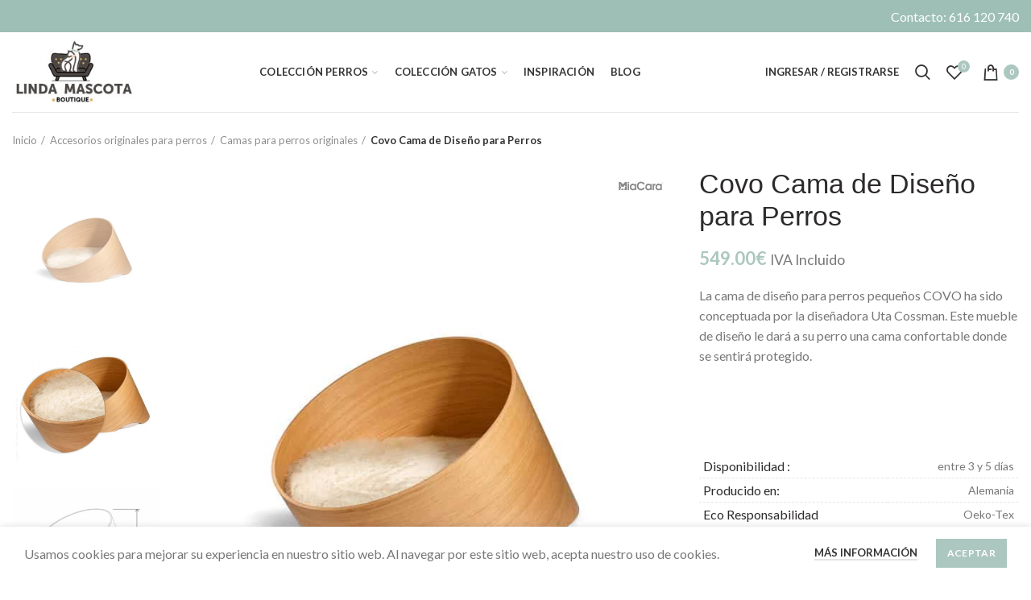

--- FILE ---
content_type: text/html; charset=UTF-8
request_url: https://lindamascota.es/camas-para-perros-originales/covo-cama-de-diseno-para-perros/
body_size: 30851
content:
<!DOCTYPE html>
<html lang="es">
<head>
	<meta charset="UTF-8">
	<meta name="viewport" content="width=device-width, initial-scale=1.0, maximum-scale=1.0, user-scalable=no">
	<link rel="profile" href="http://gmpg.org/xfn/11">
	<link rel="pingback" href="https://lindamascota.es/xmlrpc.php">

	<meta name='robots' content='index, follow, max-image-preview:large, max-snippet:-1, max-video-preview:-1' />

	<!-- This site is optimized with the Yoast SEO plugin v26.8 - https://yoast.com/product/yoast-seo-wordpress/ -->
	<title>Cama de diseño para perros pequeños Una cama de lujo - LindaMascota</title><link rel="preload" as="style" href="https://fonts.googleapis.com/css?family=Lato%3A100%2C100italic%2C300%2C300italic%2C400%2C400italic%2C700%2C700italic%2C900%2C900italic&#038;display=swap" /><link rel="stylesheet" href="https://fonts.googleapis.com/css?family=Lato%3A100%2C100italic%2C300%2C300italic%2C400%2C400italic%2C700%2C700italic%2C900%2C900italic&#038;display=swap" media="print" onload="this.media='all'" /><noscript><link rel="stylesheet" href="https://fonts.googleapis.com/css?family=Lato%3A100%2C100italic%2C300%2C300italic%2C400%2C400italic%2C700%2C700italic%2C900%2C900italic&#038;display=swap" /></noscript>
	<meta name="description" content="Cama de diseño para perros. Camas de lujo para perros - LindaMascota: tienda especializada en accesorios de diseño para mascotas" />
	<link rel="canonical" href="https://lindamascota.es/camas-para-gatos-originales/covo-cama-de-diseno-para-gatos/" />
	<meta property="og:locale" content="es_ES" />
	<meta property="og:type" content="article" />
	<meta property="og:title" content="Cama de diseño para perros pequeños Una cama de lujo - LindaMascota" />
	<meta property="og:description" content="Cama de diseño para perros. Camas de lujo para perros - LindaMascota: tienda especializada en accesorios de diseño para mascotas" />
	<meta property="og:url" content="https://lindamascota.es/camas-para-gatos-originales/covo-cama-de-diseno-para-gatos/" />
	<meta property="og:site_name" content="Linda Mascota" />
	<meta property="article:publisher" content="https://www.facebook.com/LindaMascota-112390217888119/" />
	<meta property="article:modified_time" content="2024-07-08T07:25:25+00:00" />
	<meta property="og:image" content="https://lindamascota.es/wp-content/uploads/2021/09/covo-cama-para-gatos-de-diseno-madera-222.jpg" />
	<meta property="og:image:width" content="700" />
	<meta property="og:image:height" content="700" />
	<meta property="og:image:type" content="image/jpeg" />
	<meta name="twitter:card" content="summary_large_image" />
	<meta name="twitter:label1" content="Tiempo de lectura" />
	<meta name="twitter:data1" content="2 minutos" />
	<script type="application/ld+json" class="yoast-schema-graph">{"@context":"https://schema.org","@graph":[{"@type":"WebPage","@id":"https://lindamascota.es/camas-para-perros-originales/covo-cama-de-diseno-para-perros/","url":"https://lindamascota.es/camas-para-gatos-originales/covo-cama-de-diseno-para-gatos/","name":"Cama de diseño para perros pequeños Una cama de lujo - LindaMascota","isPartOf":{"@id":"https://lindamascota.es/#website"},"primaryImageOfPage":{"@id":"https://lindamascota.es/camas-para-gatos-originales/covo-cama-de-diseno-para-gatos/#primaryimage"},"image":{"@id":"https://lindamascota.es/camas-para-gatos-originales/covo-cama-de-diseno-para-gatos/#primaryimage"},"thumbnailUrl":"https://lindamascota.es/wp-content/uploads/2021/09/covo-cama-para-gatos-de-diseno-madera-222.jpg","datePublished":"2021-09-30T15:06:14+00:00","dateModified":"2024-07-08T07:25:25+00:00","description":"Cama de diseño para perros. Camas de lujo para perros - LindaMascota: tienda especializada en accesorios de diseño para mascotas","breadcrumb":{"@id":"https://lindamascota.es/camas-para-gatos-originales/covo-cama-de-diseno-para-gatos/#breadcrumb"},"inLanguage":"es","potentialAction":[{"@type":"ReadAction","target":["https://lindamascota.es/camas-para-gatos-originales/covo-cama-de-diseno-para-gatos/"]}]},{"@type":"ImageObject","inLanguage":"es","@id":"https://lindamascota.es/camas-para-gatos-originales/covo-cama-de-diseno-para-gatos/#primaryimage","url":"https://lindamascota.es/wp-content/uploads/2021/09/covo-cama-para-gatos-de-diseno-madera-222.jpg","contentUrl":"https://lindamascota.es/wp-content/uploads/2021/09/covo-cama-para-gatos-de-diseno-madera-222.jpg","width":700,"height":700},{"@type":"BreadcrumbList","@id":"https://lindamascota.es/camas-para-gatos-originales/covo-cama-de-diseno-para-gatos/#breadcrumb","itemListElement":[{"@type":"ListItem","position":1,"name":"Portada","item":"https://lindamascota.es/"},{"@type":"ListItem","position":2,"name":"Tienda","item":"https://lindamascota.es/tienda/"},{"@type":"ListItem","position":3,"name":"Covo Cama de Diseño para Perros"}]},{"@type":"WebSite","@id":"https://lindamascota.es/#website","url":"https://lindamascota.es/","name":"Linda Mascota","description":"Boutique para perros y gatos exigentes que aprecian los accesorios de diseño.","publisher":{"@id":"https://lindamascota.es/#organization"},"potentialAction":[{"@type":"SearchAction","target":{"@type":"EntryPoint","urlTemplate":"https://lindamascota.es/?s={search_term_string}"},"query-input":{"@type":"PropertyValueSpecification","valueRequired":true,"valueName":"search_term_string"}}],"inLanguage":"es"},{"@type":"Organization","@id":"https://lindamascota.es/#organization","name":"Linda Mascota","url":"https://lindamascota.es/","logo":{"@type":"ImageObject","inLanguage":"es","@id":"https://lindamascota.es/#/schema/logo/image/","url":"https://lindamascota.es/wp-content/uploads/2021/07/logo-linda-mascota-boutique.jpg","contentUrl":"https://lindamascota.es/wp-content/uploads/2021/07/logo-linda-mascota-boutique.jpg","width":1056,"height":572,"caption":"Linda Mascota"},"image":{"@id":"https://lindamascota.es/#/schema/logo/image/"},"sameAs":["https://www.facebook.com/LindaMascota-112390217888119/","https://www.instagram.com/LindaMascotaBoutique/","https://www.pinterest.es/LindaMascotaBoutique/"]}]}</script>
	<!-- / Yoast SEO plugin. -->


<link rel='dns-prefetch' href='//assets.pinterest.com' />
<link rel='dns-prefetch' href='//fonts.googleapis.com' />
<link href='https://fonts.gstatic.com' crossorigin rel='preconnect' />
<link rel="alternate" type="application/rss+xml" title="Linda Mascota &raquo; Feed" href="https://lindamascota.es/feed/" />
<link rel="alternate" type="application/rss+xml" title="Linda Mascota &raquo; Feed de los comentarios" href="https://lindamascota.es/comments/feed/" />
<link rel="alternate" title="oEmbed (JSON)" type="application/json+oembed" href="https://lindamascota.es/wp-json/oembed/1.0/embed?url=https%3A%2F%2Flindamascota.es%2Fcamas-para-perros-originales%2Fcovo-cama-de-diseno-para-perros%2F" />
<link rel="alternate" title="oEmbed (XML)" type="text/xml+oembed" href="https://lindamascota.es/wp-json/oembed/1.0/embed?url=https%3A%2F%2Flindamascota.es%2Fcamas-para-perros-originales%2Fcovo-cama-de-diseno-para-perros%2F&#038;format=xml" />
<style id='wp-img-auto-sizes-contain-inline-css' type='text/css'>
img:is([sizes=auto i],[sizes^="auto," i]){contain-intrinsic-size:3000px 1500px}
/*# sourceURL=wp-img-auto-sizes-contain-inline-css */
</style>
<style id='wp-block-library-inline-css' type='text/css'>
:root{--wp-block-synced-color:#7a00df;--wp-block-synced-color--rgb:122,0,223;--wp-bound-block-color:var(--wp-block-synced-color);--wp-editor-canvas-background:#ddd;--wp-admin-theme-color:#007cba;--wp-admin-theme-color--rgb:0,124,186;--wp-admin-theme-color-darker-10:#006ba1;--wp-admin-theme-color-darker-10--rgb:0,107,160.5;--wp-admin-theme-color-darker-20:#005a87;--wp-admin-theme-color-darker-20--rgb:0,90,135;--wp-admin-border-width-focus:2px}@media (min-resolution:192dpi){:root{--wp-admin-border-width-focus:1.5px}}.wp-element-button{cursor:pointer}:root .has-very-light-gray-background-color{background-color:#eee}:root .has-very-dark-gray-background-color{background-color:#313131}:root .has-very-light-gray-color{color:#eee}:root .has-very-dark-gray-color{color:#313131}:root .has-vivid-green-cyan-to-vivid-cyan-blue-gradient-background{background:linear-gradient(135deg,#00d084,#0693e3)}:root .has-purple-crush-gradient-background{background:linear-gradient(135deg,#34e2e4,#4721fb 50%,#ab1dfe)}:root .has-hazy-dawn-gradient-background{background:linear-gradient(135deg,#faaca8,#dad0ec)}:root .has-subdued-olive-gradient-background{background:linear-gradient(135deg,#fafae1,#67a671)}:root .has-atomic-cream-gradient-background{background:linear-gradient(135deg,#fdd79a,#004a59)}:root .has-nightshade-gradient-background{background:linear-gradient(135deg,#330968,#31cdcf)}:root .has-midnight-gradient-background{background:linear-gradient(135deg,#020381,#2874fc)}:root{--wp--preset--font-size--normal:16px;--wp--preset--font-size--huge:42px}.has-regular-font-size{font-size:1em}.has-larger-font-size{font-size:2.625em}.has-normal-font-size{font-size:var(--wp--preset--font-size--normal)}.has-huge-font-size{font-size:var(--wp--preset--font-size--huge)}.has-text-align-center{text-align:center}.has-text-align-left{text-align:left}.has-text-align-right{text-align:right}.has-fit-text{white-space:nowrap!important}#end-resizable-editor-section{display:none}.aligncenter{clear:both}.items-justified-left{justify-content:flex-start}.items-justified-center{justify-content:center}.items-justified-right{justify-content:flex-end}.items-justified-space-between{justify-content:space-between}.screen-reader-text{border:0;clip-path:inset(50%);height:1px;margin:-1px;overflow:hidden;padding:0;position:absolute;width:1px;word-wrap:normal!important}.screen-reader-text:focus{background-color:#ddd;clip-path:none;color:#444;display:block;font-size:1em;height:auto;left:5px;line-height:normal;padding:15px 23px 14px;text-decoration:none;top:5px;width:auto;z-index:100000}html :where(.has-border-color){border-style:solid}html :where([style*=border-top-color]){border-top-style:solid}html :where([style*=border-right-color]){border-right-style:solid}html :where([style*=border-bottom-color]){border-bottom-style:solid}html :where([style*=border-left-color]){border-left-style:solid}html :where([style*=border-width]){border-style:solid}html :where([style*=border-top-width]){border-top-style:solid}html :where([style*=border-right-width]){border-right-style:solid}html :where([style*=border-bottom-width]){border-bottom-style:solid}html :where([style*=border-left-width]){border-left-style:solid}html :where(img[class*=wp-image-]){height:auto;max-width:100%}:where(figure){margin:0 0 1em}html :where(.is-position-sticky){--wp-admin--admin-bar--position-offset:var(--wp-admin--admin-bar--height,0px)}@media screen and (max-width:600px){html :where(.is-position-sticky){--wp-admin--admin-bar--position-offset:0px}}

/*# sourceURL=wp-block-library-inline-css */
</style><link rel='stylesheet' id='wc-blocks-style-css' href='https://lindamascota.es/wp-content/plugins/woocommerce/assets/client/blocks/wc-blocks.css?ver=wc-10.4.3' type='text/css' media='all' />
<style id='global-styles-inline-css' type='text/css'>
:root{--wp--preset--aspect-ratio--square: 1;--wp--preset--aspect-ratio--4-3: 4/3;--wp--preset--aspect-ratio--3-4: 3/4;--wp--preset--aspect-ratio--3-2: 3/2;--wp--preset--aspect-ratio--2-3: 2/3;--wp--preset--aspect-ratio--16-9: 16/9;--wp--preset--aspect-ratio--9-16: 9/16;--wp--preset--color--black: #000000;--wp--preset--color--cyan-bluish-gray: #abb8c3;--wp--preset--color--white: #ffffff;--wp--preset--color--pale-pink: #f78da7;--wp--preset--color--vivid-red: #cf2e2e;--wp--preset--color--luminous-vivid-orange: #ff6900;--wp--preset--color--luminous-vivid-amber: #fcb900;--wp--preset--color--light-green-cyan: #7bdcb5;--wp--preset--color--vivid-green-cyan: #00d084;--wp--preset--color--pale-cyan-blue: #8ed1fc;--wp--preset--color--vivid-cyan-blue: #0693e3;--wp--preset--color--vivid-purple: #9b51e0;--wp--preset--gradient--vivid-cyan-blue-to-vivid-purple: linear-gradient(135deg,rgb(6,147,227) 0%,rgb(155,81,224) 100%);--wp--preset--gradient--light-green-cyan-to-vivid-green-cyan: linear-gradient(135deg,rgb(122,220,180) 0%,rgb(0,208,130) 100%);--wp--preset--gradient--luminous-vivid-amber-to-luminous-vivid-orange: linear-gradient(135deg,rgb(252,185,0) 0%,rgb(255,105,0) 100%);--wp--preset--gradient--luminous-vivid-orange-to-vivid-red: linear-gradient(135deg,rgb(255,105,0) 0%,rgb(207,46,46) 100%);--wp--preset--gradient--very-light-gray-to-cyan-bluish-gray: linear-gradient(135deg,rgb(238,238,238) 0%,rgb(169,184,195) 100%);--wp--preset--gradient--cool-to-warm-spectrum: linear-gradient(135deg,rgb(74,234,220) 0%,rgb(151,120,209) 20%,rgb(207,42,186) 40%,rgb(238,44,130) 60%,rgb(251,105,98) 80%,rgb(254,248,76) 100%);--wp--preset--gradient--blush-light-purple: linear-gradient(135deg,rgb(255,206,236) 0%,rgb(152,150,240) 100%);--wp--preset--gradient--blush-bordeaux: linear-gradient(135deg,rgb(254,205,165) 0%,rgb(254,45,45) 50%,rgb(107,0,62) 100%);--wp--preset--gradient--luminous-dusk: linear-gradient(135deg,rgb(255,203,112) 0%,rgb(199,81,192) 50%,rgb(65,88,208) 100%);--wp--preset--gradient--pale-ocean: linear-gradient(135deg,rgb(255,245,203) 0%,rgb(182,227,212) 50%,rgb(51,167,181) 100%);--wp--preset--gradient--electric-grass: linear-gradient(135deg,rgb(202,248,128) 0%,rgb(113,206,126) 100%);--wp--preset--gradient--midnight: linear-gradient(135deg,rgb(2,3,129) 0%,rgb(40,116,252) 100%);--wp--preset--font-size--small: 13px;--wp--preset--font-size--medium: 20px;--wp--preset--font-size--large: 36px;--wp--preset--font-size--x-large: 42px;--wp--preset--spacing--20: 0.44rem;--wp--preset--spacing--30: 0.67rem;--wp--preset--spacing--40: 1rem;--wp--preset--spacing--50: 1.5rem;--wp--preset--spacing--60: 2.25rem;--wp--preset--spacing--70: 3.38rem;--wp--preset--spacing--80: 5.06rem;--wp--preset--shadow--natural: 6px 6px 9px rgba(0, 0, 0, 0.2);--wp--preset--shadow--deep: 12px 12px 50px rgba(0, 0, 0, 0.4);--wp--preset--shadow--sharp: 6px 6px 0px rgba(0, 0, 0, 0.2);--wp--preset--shadow--outlined: 6px 6px 0px -3px rgb(255, 255, 255), 6px 6px rgb(0, 0, 0);--wp--preset--shadow--crisp: 6px 6px 0px rgb(0, 0, 0);}:where(.is-layout-flex){gap: 0.5em;}:where(.is-layout-grid){gap: 0.5em;}body .is-layout-flex{display: flex;}.is-layout-flex{flex-wrap: wrap;align-items: center;}.is-layout-flex > :is(*, div){margin: 0;}body .is-layout-grid{display: grid;}.is-layout-grid > :is(*, div){margin: 0;}:where(.wp-block-columns.is-layout-flex){gap: 2em;}:where(.wp-block-columns.is-layout-grid){gap: 2em;}:where(.wp-block-post-template.is-layout-flex){gap: 1.25em;}:where(.wp-block-post-template.is-layout-grid){gap: 1.25em;}.has-black-color{color: var(--wp--preset--color--black) !important;}.has-cyan-bluish-gray-color{color: var(--wp--preset--color--cyan-bluish-gray) !important;}.has-white-color{color: var(--wp--preset--color--white) !important;}.has-pale-pink-color{color: var(--wp--preset--color--pale-pink) !important;}.has-vivid-red-color{color: var(--wp--preset--color--vivid-red) !important;}.has-luminous-vivid-orange-color{color: var(--wp--preset--color--luminous-vivid-orange) !important;}.has-luminous-vivid-amber-color{color: var(--wp--preset--color--luminous-vivid-amber) !important;}.has-light-green-cyan-color{color: var(--wp--preset--color--light-green-cyan) !important;}.has-vivid-green-cyan-color{color: var(--wp--preset--color--vivid-green-cyan) !important;}.has-pale-cyan-blue-color{color: var(--wp--preset--color--pale-cyan-blue) !important;}.has-vivid-cyan-blue-color{color: var(--wp--preset--color--vivid-cyan-blue) !important;}.has-vivid-purple-color{color: var(--wp--preset--color--vivid-purple) !important;}.has-black-background-color{background-color: var(--wp--preset--color--black) !important;}.has-cyan-bluish-gray-background-color{background-color: var(--wp--preset--color--cyan-bluish-gray) !important;}.has-white-background-color{background-color: var(--wp--preset--color--white) !important;}.has-pale-pink-background-color{background-color: var(--wp--preset--color--pale-pink) !important;}.has-vivid-red-background-color{background-color: var(--wp--preset--color--vivid-red) !important;}.has-luminous-vivid-orange-background-color{background-color: var(--wp--preset--color--luminous-vivid-orange) !important;}.has-luminous-vivid-amber-background-color{background-color: var(--wp--preset--color--luminous-vivid-amber) !important;}.has-light-green-cyan-background-color{background-color: var(--wp--preset--color--light-green-cyan) !important;}.has-vivid-green-cyan-background-color{background-color: var(--wp--preset--color--vivid-green-cyan) !important;}.has-pale-cyan-blue-background-color{background-color: var(--wp--preset--color--pale-cyan-blue) !important;}.has-vivid-cyan-blue-background-color{background-color: var(--wp--preset--color--vivid-cyan-blue) !important;}.has-vivid-purple-background-color{background-color: var(--wp--preset--color--vivid-purple) !important;}.has-black-border-color{border-color: var(--wp--preset--color--black) !important;}.has-cyan-bluish-gray-border-color{border-color: var(--wp--preset--color--cyan-bluish-gray) !important;}.has-white-border-color{border-color: var(--wp--preset--color--white) !important;}.has-pale-pink-border-color{border-color: var(--wp--preset--color--pale-pink) !important;}.has-vivid-red-border-color{border-color: var(--wp--preset--color--vivid-red) !important;}.has-luminous-vivid-orange-border-color{border-color: var(--wp--preset--color--luminous-vivid-orange) !important;}.has-luminous-vivid-amber-border-color{border-color: var(--wp--preset--color--luminous-vivid-amber) !important;}.has-light-green-cyan-border-color{border-color: var(--wp--preset--color--light-green-cyan) !important;}.has-vivid-green-cyan-border-color{border-color: var(--wp--preset--color--vivid-green-cyan) !important;}.has-pale-cyan-blue-border-color{border-color: var(--wp--preset--color--pale-cyan-blue) !important;}.has-vivid-cyan-blue-border-color{border-color: var(--wp--preset--color--vivid-cyan-blue) !important;}.has-vivid-purple-border-color{border-color: var(--wp--preset--color--vivid-purple) !important;}.has-vivid-cyan-blue-to-vivid-purple-gradient-background{background: var(--wp--preset--gradient--vivid-cyan-blue-to-vivid-purple) !important;}.has-light-green-cyan-to-vivid-green-cyan-gradient-background{background: var(--wp--preset--gradient--light-green-cyan-to-vivid-green-cyan) !important;}.has-luminous-vivid-amber-to-luminous-vivid-orange-gradient-background{background: var(--wp--preset--gradient--luminous-vivid-amber-to-luminous-vivid-orange) !important;}.has-luminous-vivid-orange-to-vivid-red-gradient-background{background: var(--wp--preset--gradient--luminous-vivid-orange-to-vivid-red) !important;}.has-very-light-gray-to-cyan-bluish-gray-gradient-background{background: var(--wp--preset--gradient--very-light-gray-to-cyan-bluish-gray) !important;}.has-cool-to-warm-spectrum-gradient-background{background: var(--wp--preset--gradient--cool-to-warm-spectrum) !important;}.has-blush-light-purple-gradient-background{background: var(--wp--preset--gradient--blush-light-purple) !important;}.has-blush-bordeaux-gradient-background{background: var(--wp--preset--gradient--blush-bordeaux) !important;}.has-luminous-dusk-gradient-background{background: var(--wp--preset--gradient--luminous-dusk) !important;}.has-pale-ocean-gradient-background{background: var(--wp--preset--gradient--pale-ocean) !important;}.has-electric-grass-gradient-background{background: var(--wp--preset--gradient--electric-grass) !important;}.has-midnight-gradient-background{background: var(--wp--preset--gradient--midnight) !important;}.has-small-font-size{font-size: var(--wp--preset--font-size--small) !important;}.has-medium-font-size{font-size: var(--wp--preset--font-size--medium) !important;}.has-large-font-size{font-size: var(--wp--preset--font-size--large) !important;}.has-x-large-font-size{font-size: var(--wp--preset--font-size--x-large) !important;}
/*# sourceURL=global-styles-inline-css */
</style>

<style id='classic-theme-styles-inline-css' type='text/css'>
/*! This file is auto-generated */
.wp-block-button__link{color:#fff;background-color:#32373c;border-radius:9999px;box-shadow:none;text-decoration:none;padding:calc(.667em + 2px) calc(1.333em + 2px);font-size:1.125em}.wp-block-file__button{background:#32373c;color:#fff;text-decoration:none}
/*# sourceURL=/wp-includes/css/classic-themes.min.css */
</style>
<style id='woocommerce-inline-inline-css' type='text/css'>
.woocommerce form .form-row .required { visibility: visible; }
/*# sourceURL=woocommerce-inline-inline-css */
</style>
<link rel='stylesheet' id='pinterest-for-woocommerce-pins-css' href='//lindamascota.es/wp-content/plugins/pinterest-for-woocommerce/assets/css/frontend/pinterest-for-woocommerce-pins.min.css?ver=1.4.23' type='text/css' media='all' />
<link rel='stylesheet' id='gateway-css' href='https://lindamascota.es/wp-content/plugins/woocommerce-paypal-payments/modules/ppcp-button/assets/css/gateway.css?ver=3.3.2' type='text/css' media='all' />
<link rel='stylesheet' id='js_composer_front-css' href='https://lindamascota.es/wp-content/plugins/js_composer/assets/css/js_composer.min.css?ver=6.7.0' type='text/css' media='all' />
<link rel='stylesheet' id='bootstrap-css' href='https://lindamascota.es/wp-content/themes/woodmart/css/bootstrap.min.css?ver=5.3.1' type='text/css' media='all' />
<link rel='stylesheet' id='woodmart-style-css' href='https://lindamascota.es/wp-content/themes/woodmart/style.min.css?ver=5.3.1' type='text/css' media='all' />
<link rel='stylesheet' id='xts-style-header_841375-css' href='https://lindamascota.es/wp-content/uploads/2021/10/xts-header_841375-1635411038.css?ver=5.3.1' type='text/css' media='all' />
<link rel='stylesheet' id='xts-style-theme_settings_default-css' href='https://lindamascota.es/wp-content/uploads/2025/01/xts-theme_settings_default-1738251200.css?ver=5.3.1' type='text/css' media='all' />
<link rel='stylesheet' id='child-style-css' href='https://lindamascota.es/wp-content/themes/woodmart-child/style.css?ver=5.3.1' type='text/css' media='all' />

<style id='rocket-lazyload-inline-css' type='text/css'>
.rll-youtube-player{position:relative;padding-bottom:56.23%;height:0;overflow:hidden;max-width:100%;}.rll-youtube-player:focus-within{outline: 2px solid currentColor;outline-offset: 5px;}.rll-youtube-player iframe{position:absolute;top:0;left:0;width:100%;height:100%;z-index:100;background:0 0}.rll-youtube-player img{bottom:0;display:block;left:0;margin:auto;max-width:100%;width:100%;position:absolute;right:0;top:0;border:none;height:auto;-webkit-transition:.4s all;-moz-transition:.4s all;transition:.4s all}.rll-youtube-player img:hover{-webkit-filter:brightness(75%)}.rll-youtube-player .play{height:100%;width:100%;left:0;top:0;position:absolute;background:url(https://lindamascota.es/wp-content/plugins/wp-rocket/assets/img/youtube.png) no-repeat center;background-color: transparent !important;cursor:pointer;border:none;}
/*# sourceURL=rocket-lazyload-inline-css */
</style>
<script type="text/template" id="tmpl-variation-template">
	<div class="woocommerce-variation-description">{{{ data.variation.variation_description }}}</div>
	<div class="woocommerce-variation-price">{{{ data.variation.price_html }}}</div>
	<div class="woocommerce-variation-availability">{{{ data.variation.availability_html }}}</div>
</script>
<script type="text/template" id="tmpl-unavailable-variation-template">
	<p role="alert">Lo siento, este producto no está disponible. Por favor, elige otra combinación.</p>
</script>
<script type="text/javascript" src="https://lindamascota.es/wp-includes/js/jquery/jquery.min.js?ver=3.7.1" id="jquery-core-js"></script>
<script type="text/javascript" src="https://lindamascota.es/wp-includes/js/jquery/jquery-migrate.min.js?ver=3.4.1" id="jquery-migrate-js"></script>
<script type="text/javascript" src="https://lindamascota.es/wp-content/plugins/woocommerce/assets/js/jquery-blockui/jquery.blockUI.min.js?ver=2.7.0-wc.10.4.3" id="wc-jquery-blockui-js" data-wp-strategy="defer" defer></script>
<script type="text/javascript" id="wc-add-to-cart-js-extra">
/* <![CDATA[ */
var wc_add_to_cart_params = {"ajax_url":"/wp-admin/admin-ajax.php","wc_ajax_url":"/?wc-ajax=%%endpoint%%","i18n_view_cart":"Ver carrito","cart_url":"https://lindamascota.es/carrito/","is_cart":"","cart_redirect_after_add":"no"};
//# sourceURL=wc-add-to-cart-js-extra
/* ]]> */
</script>
<script type="text/javascript" src="https://lindamascota.es/wp-content/plugins/woocommerce/assets/js/frontend/add-to-cart.min.js?ver=10.4.3" id="wc-add-to-cart-js" data-wp-strategy="defer" defer></script>
<script type="text/javascript" src="https://lindamascota.es/wp-content/plugins/woocommerce/assets/js/zoom/jquery.zoom.min.js?ver=1.7.21-wc.10.4.3" id="wc-zoom-js" defer="defer" data-wp-strategy="defer"></script>
<script type="text/javascript" id="wc-single-product-js-extra">
/* <![CDATA[ */
var wc_single_product_params = {"i18n_required_rating_text":"Por favor elige una puntuaci\u00f3n","i18n_rating_options":["1 de 5 estrellas","2 de 5 estrellas","3 de 5 estrellas","4 de 5 estrellas","5 de 5 estrellas"],"i18n_product_gallery_trigger_text":"Ver galer\u00eda de im\u00e1genes a pantalla completa","review_rating_required":"yes","flexslider":{"rtl":false,"animation":"slide","smoothHeight":true,"directionNav":false,"controlNav":"thumbnails","slideshow":false,"animationSpeed":500,"animationLoop":false,"allowOneSlide":false},"zoom_enabled":"","zoom_options":[],"photoswipe_enabled":"","photoswipe_options":{"shareEl":false,"closeOnScroll":false,"history":false,"hideAnimationDuration":0,"showAnimationDuration":0},"flexslider_enabled":""};
//# sourceURL=wc-single-product-js-extra
/* ]]> */
</script>
<script type="text/javascript" src="https://lindamascota.es/wp-content/plugins/woocommerce/assets/js/frontend/single-product.min.js?ver=10.4.3" id="wc-single-product-js" defer="defer" data-wp-strategy="defer"></script>
<script type="text/javascript" src="https://lindamascota.es/wp-content/plugins/woocommerce/assets/js/js-cookie/js.cookie.min.js?ver=2.1.4-wc.10.4.3" id="wc-js-cookie-js" data-wp-strategy="defer" defer></script>
<script type="text/javascript" id="woocommerce-js-extra">
/* <![CDATA[ */
var woocommerce_params = {"ajax_url":"/wp-admin/admin-ajax.php","wc_ajax_url":"/?wc-ajax=%%endpoint%%","i18n_password_show":"Mostrar contrase\u00f1a","i18n_password_hide":"Ocultar contrase\u00f1a"};
//# sourceURL=woocommerce-js-extra
/* ]]> */
</script>
<script type="text/javascript" src="https://lindamascota.es/wp-content/plugins/woocommerce/assets/js/frontend/woocommerce.min.js?ver=10.4.3" id="woocommerce-js" defer="defer" data-wp-strategy="defer"></script>
<script data-minify="1" type="text/javascript" src="https://lindamascota.es/wp-content/cache/min/1/wp-content/plugins/js_composer/assets/js/vendors/woocommerce-add-to-cart.js?ver=1684521723" id="vc_woocommerce-add-to-cart-js-js" defer></script>
<script type="text/javascript" src="https://lindamascota.es/wp-content/themes/woodmart/js/device.min.js?ver=5.3.1" id="woodmart-device-js" defer></script>
<script type="text/javascript" src="https://lindamascota.es/wp-includes/js/underscore.min.js?ver=1.13.7" id="underscore-js" defer></script>
<script type="text/javascript" id="wp-util-js-extra">
/* <![CDATA[ */
var _wpUtilSettings = {"ajax":{"url":"/wp-admin/admin-ajax.php"}};
//# sourceURL=wp-util-js-extra
/* ]]> */
</script>
<script type="text/javascript" src="https://lindamascota.es/wp-includes/js/wp-util.min.js?ver=6.9" id="wp-util-js" defer></script>
<script type="text/javascript" id="wc-add-to-cart-variation-js-extra">
/* <![CDATA[ */
var wc_add_to_cart_variation_params = {"wc_ajax_url":"/?wc-ajax=%%endpoint%%","i18n_no_matching_variations_text":"Lo siento, no hay productos que igualen tu selecci\u00f3n. Por favor, escoge una combinaci\u00f3n diferente.","i18n_make_a_selection_text":"Elige las opciones del producto antes de a\u00f1adir este producto a tu carrito.","i18n_unavailable_text":"Lo siento, este producto no est\u00e1 disponible. Por favor, elige otra combinaci\u00f3n.","i18n_reset_alert_text":"Se ha restablecido tu selecci\u00f3n. Por favor, elige alguna opci\u00f3n del producto antes de poder a\u00f1adir este producto a tu carrito."};
//# sourceURL=wc-add-to-cart-variation-js-extra
/* ]]> */
</script>
<script type="text/javascript" src="https://lindamascota.es/wp-content/plugins/woocommerce/assets/js/frontend/add-to-cart-variation.min.js?ver=10.4.3" id="wc-add-to-cart-variation-js" defer="defer" data-wp-strategy="defer"></script>
<link rel="https://api.w.org/" href="https://lindamascota.es/wp-json/" /><link rel="alternate" title="JSON" type="application/json" href="https://lindamascota.es/wp-json/wp/v2/product/13996" /><link rel="EditURI" type="application/rsd+xml" title="RSD" href="https://lindamascota.es/xmlrpc.php?rsd" />
<meta name="generator" content="WordPress 6.9" />
<meta name="generator" content="WooCommerce 10.4.3" />
<link rel='shortlink' href='https://lindamascota.es/?p=13996' />
<meta property="og:url" content="https://lindamascota.es/camas-para-perros-originales/covo-cama-de-diseno-para-perros/" /><meta property="og:site_name" content="Linda Mascota" /><meta property="og:type" content="og:product" /><meta property="og:title" content="Covo Cama de Diseño para Perros" /><meta property="og:image" content="https://lindamascota.es/wp-content/uploads/2021/09/covo-cama-para-gatos-de-diseno-madera-222.jpg" /><meta property="product:price:currency" content="EUR" /><meta property="product:price:amount" content="549" /><meta property="og:description" content="La cama de diseño para perros pequeños COVO ha sido conceptuada por la diseñadora Uta Cossman. Este mueble de diseño le dará a su perro una cama confortable donde se sentirá protegido.

&nbsp;

&nbsp;" /><meta property="og:availability" content="instock" /><meta name="theme-color" content="">	<noscript><style>.woocommerce-product-gallery{ opacity: 1 !important; }</style></noscript>
	<meta name="generator" content="Powered by WPBakery Page Builder - drag and drop page builder for WordPress."/>
<meta name="generator" content="Powered by Slider Revolution 6.5.5 - responsive, Mobile-Friendly Slider Plugin for WordPress with comfortable drag and drop interface." />
<link rel="icon" href="https://lindamascota.es/wp-content/uploads/2021/07/cropped-linda-mascota-favicon-32x32.jpg" sizes="32x32" />
<link rel="icon" href="https://lindamascota.es/wp-content/uploads/2021/07/cropped-linda-mascota-favicon-192x192.jpg" sizes="192x192" />
<link rel="apple-touch-icon" href="https://lindamascota.es/wp-content/uploads/2021/07/cropped-linda-mascota-favicon-180x180.jpg" />
<meta name="msapplication-TileImage" content="https://lindamascota.es/wp-content/uploads/2021/07/cropped-linda-mascota-favicon-270x270.jpg" />
<script type="text/javascript">function setREVStartSize(e){
			//window.requestAnimationFrame(function() {				 
				window.RSIW = window.RSIW===undefined ? window.innerWidth : window.RSIW;	
				window.RSIH = window.RSIH===undefined ? window.innerHeight : window.RSIH;	
				try {								
					var pw = document.getElementById(e.c).parentNode.offsetWidth,
						newh;
					pw = pw===0 || isNaN(pw) ? window.RSIW : pw;
					e.tabw = e.tabw===undefined ? 0 : parseInt(e.tabw);
					e.thumbw = e.thumbw===undefined ? 0 : parseInt(e.thumbw);
					e.tabh = e.tabh===undefined ? 0 : parseInt(e.tabh);
					e.thumbh = e.thumbh===undefined ? 0 : parseInt(e.thumbh);
					e.tabhide = e.tabhide===undefined ? 0 : parseInt(e.tabhide);
					e.thumbhide = e.thumbhide===undefined ? 0 : parseInt(e.thumbhide);
					e.mh = e.mh===undefined || e.mh=="" || e.mh==="auto" ? 0 : parseInt(e.mh,0);		
					if(e.layout==="fullscreen" || e.l==="fullscreen") 						
						newh = Math.max(e.mh,window.RSIH);					
					else{					
						e.gw = Array.isArray(e.gw) ? e.gw : [e.gw];
						for (var i in e.rl) if (e.gw[i]===undefined || e.gw[i]===0) e.gw[i] = e.gw[i-1];					
						e.gh = e.el===undefined || e.el==="" || (Array.isArray(e.el) && e.el.length==0)? e.gh : e.el;
						e.gh = Array.isArray(e.gh) ? e.gh : [e.gh];
						for (var i in e.rl) if (e.gh[i]===undefined || e.gh[i]===0) e.gh[i] = e.gh[i-1];
											
						var nl = new Array(e.rl.length),
							ix = 0,						
							sl;					
						e.tabw = e.tabhide>=pw ? 0 : e.tabw;
						e.thumbw = e.thumbhide>=pw ? 0 : e.thumbw;
						e.tabh = e.tabhide>=pw ? 0 : e.tabh;
						e.thumbh = e.thumbhide>=pw ? 0 : e.thumbh;					
						for (var i in e.rl) nl[i] = e.rl[i]<window.RSIW ? 0 : e.rl[i];
						sl = nl[0];									
						for (var i in nl) if (sl>nl[i] && nl[i]>0) { sl = nl[i]; ix=i;}															
						var m = pw>(e.gw[ix]+e.tabw+e.thumbw) ? 1 : (pw-(e.tabw+e.thumbw)) / (e.gw[ix]);					
						newh =  (e.gh[ix] * m) + (e.tabh + e.thumbh);
					}
					var el = document.getElementById(e.c);
					if (el!==null && el) el.style.height = newh+"px";					
					el = document.getElementById(e.c+"_wrapper");
					if (el!==null && el) {
						el.style.height = newh+"px";
						el.style.display = "block";
					}
				} catch(e){
					console.log("Failure at Presize of Slider:" + e)
				}					   
			//});
		  };</script>
<style>		
		
		</style><style type="text/css" data-type="vc_shortcodes-custom-css">.vc_custom_1630588339848{margin-top: 3vh !important;}.vc_custom_1632909054862{margin-bottom: 34px !important;}.vc_custom_1632908315313{margin-bottom: 34px !important;}</style><noscript><style> .wpb_animate_when_almost_visible { opacity: 1; }</style></noscript><noscript><style id="rocket-lazyload-nojs-css">.rll-youtube-player, [data-lazy-src]{display:none !important;}</style></noscript><link rel='stylesheet' id='rs-plugin-settings-css' href='https://lindamascota.es/wp-content/plugins/revslider/public/assets/css/rs6.css?ver=6.5.5' type='text/css' media='all' />
<style id='rs-plugin-settings-inline-css' type='text/css'>
#rs-demo-id {}
/*# sourceURL=rs-plugin-settings-inline-css */
</style>
</head>

<body class="wp-singular product-template-default single single-product postid-13996 wp-theme-woodmart wp-child-theme-woodmart-child theme-woodmart woocommerce woocommerce-page woocommerce-no-js wrapper-wide form-style-semi-rounded form-border-width-1 woodmart-product-design-default categories-accordion-on woodmart-archive-shop header-banner-display header-banner-enabled woodmart-ajax-shop-on offcanvas-sidebar-tablet notifications-sticky btns-default-flat btns-default-dark btns-default-hover-dark btns-shop-flat btns-shop-light btns-shop-hover-light btns-accent-flat btns-accent-light btns-accent-hover-light wpb-js-composer js-comp-ver-6.7.0 vc_responsive">

	
		
	<div class="website-wrapper">

		
			<!-- HEADER -->
							<header class="whb-header whb-sticky-shadow whb-scroll-stick whb-sticky-real whb-custom-header">
					<div class="whb-main-header">
	
<div class="whb-row whb-general-header whb-sticky-row whb-without-bg whb-border-fullwidth whb-color-dark whb-flex-flex-middle">
	<div class="container">
		<div class="whb-flex-row whb-general-header-inner">
			<div class="whb-column whb-col-left whb-visible-lg">
	<div class="site-logo">
	<div class="woodmart-logo-wrap switch-logo-enable">
		<a href="https://lindamascota.es/" class="woodmart-logo woodmart-main-logo" rel="home">
			<img width="200" height="108" src="data:image/svg+xml,%3Csvg%20xmlns='http://www.w3.org/2000/svg'%20viewBox='0%200%20200%20108'%3E%3C/svg%3E" alt="Linda Mascota" style="max-width: 152px;" data-lazy-src="https://lindamascota.es/wp-content/uploads/2021/08/logo-linda-mascota-boutique-perros-y-gatos-200.jpg" /><noscript><img width="200" height="108" src="https://lindamascota.es/wp-content/uploads/2021/08/logo-linda-mascota-boutique-perros-y-gatos-200.jpg" alt="Linda Mascota" style="max-width: 152px;" /></noscript>		</a>
								<a href="https://lindamascota.es/" class="woodmart-logo woodmart-sticky-logo" rel="home">
				<img width="200" height="108" src="data:image/svg+xml,%3Csvg%20xmlns='http://www.w3.org/2000/svg'%20viewBox='0%200%20200%20108'%3E%3C/svg%3E" alt="Linda Mascota" style="max-width: 150px;" data-lazy-src="https://lindamascota.es/wp-content/uploads/2021/08/logo-linda-mascota-boutique-perros-y-gatos-200.jpg" /><noscript><img width="200" height="108" src="https://lindamascota.es/wp-content/uploads/2021/08/logo-linda-mascota-boutique-perros-y-gatos-200.jpg" alt="Linda Mascota" style="max-width: 150px;" /></noscript>			</a>
			</div>
</div>
</div>
<div class="whb-column whb-col-center whb-visible-lg">
	<div class="whb-navigation whb-primary-menu main-nav site-navigation woodmart-navigation menu-center navigation-style-underline" role="navigation">
	<div class="menu-menu-lindamascota-container"><ul id="menu-menu-lindamascota" class="menu"><li id="menu-item-7119" class="menu-item menu-item-type-custom menu-item-object-custom menu-item-7119 item-level-0 menu-item-design-sized menu-mega-dropdown item-event-hover menu-item-has-children dropdown-with-height"><a href="#" class="woodmart-nav-link"><span class="nav-link-text">Colección Perros</span></a>
<div class="sub-menu-dropdown color-scheme-dark">

<div class="container">
<div class="vc_row wpb_row vc_row-fluid vc_custom_1628685544728 vc_row-has-fill vc_row-o-content-top vc_row-flex"><div class="wpb_column vc_column_container vc_col-sm-4"><div class="vc_column-inner"><div class="wpb_wrapper">
	<div  class="wpb_single_image wpb_content_element vc_align_center vc_custom_1762768503228">
		
		<figure class="wpb_wrapper vc_figure">
			<a href="https://lindamascota.es/camas-para-perros-originales/" target="_self" class="vc_single_image-wrapper   vc_box_border_grey"><img width="650" height="428" src="data:image/svg+xml,%3Csvg%20xmlns='http://www.w3.org/2000/svg'%20viewBox='0%200%20650%20428'%3E%3C/svg%3E" class="vc_single_image-img attachment-full" alt="CAMAS-DE-DISEÑO-PARA-PERROS" decoding="async" fetchpriority="high" data-lazy-srcset="https://lindamascota.es/wp-content/uploads/2025/11/CAMAS-DE-DISENO-PARA-PERROS.jpg 650w, https://lindamascota.es/wp-content/uploads/2025/11/CAMAS-DE-DISENO-PARA-PERROS-300x198.jpg 300w" data-lazy-sizes="(max-width: 650px) 100vw, 650px" data-lazy-src="https://lindamascota.es/wp-content/uploads/2025/11/CAMAS-DE-DISENO-PARA-PERROS.jpg" /><noscript><img width="650" height="428" src="https://lindamascota.es/wp-content/uploads/2025/11/CAMAS-DE-DISENO-PARA-PERROS.jpg" class="vc_single_image-img attachment-full" alt="CAMAS-DE-DISEÑO-PARA-PERROS" decoding="async" fetchpriority="high" srcset="https://lindamascota.es/wp-content/uploads/2025/11/CAMAS-DE-DISENO-PARA-PERROS.jpg 650w, https://lindamascota.es/wp-content/uploads/2025/11/CAMAS-DE-DISENO-PARA-PERROS-300x198.jpg 300w" sizes="(max-width: 650px) 100vw, 650px" /></noscript></a>
		</figure>
	</div>

			<ul class="sub-menu mega-menu-list" >
				<li class=""><a href="https://lindamascota.es/camas-para-perros-originales/" title=""><span class="nav-link-text">CAMAS DE LUJO PARA PERROS</span></a>
					<ul class="sub-sub-menu">
						
			<li class=""><a href="https://lindamascota.es/camas-para-perros-originales/" title=""><span class="nav-link-text"></span></a></li>

							</ul>
				</li>
			</ul>

		</div></div></div><div class="wpb_column vc_column_container vc_col-sm-4"><div class="vc_column-inner"><div class="wpb_wrapper">
	<div  class="wpb_single_image wpb_content_element vc_align_center vc_custom_1762768524723">
		
		<figure class="wpb_wrapper vc_figure">
			<a href="https://lindamascota.es/colchones-para-perro/" target="_self" class="vc_single_image-wrapper   vc_box_border_grey"><img width="650" height="428" src="data:image/svg+xml,%3Csvg%20xmlns='http://www.w3.org/2000/svg'%20viewBox='0%200%20650%20428'%3E%3C/svg%3E" class="vc_single_image-img attachment-full" alt="COLCHONES-DE-LUJO-PARA-PERROS" decoding="async" data-lazy-srcset="https://lindamascota.es/wp-content/uploads/2025/11/COLCHONES-DE-LUJO-PARA-PERROS.jpg 650w, https://lindamascota.es/wp-content/uploads/2025/11/COLCHONES-DE-LUJO-PARA-PERROS-300x198.jpg 300w" data-lazy-sizes="(max-width: 650px) 100vw, 650px" data-lazy-src="https://lindamascota.es/wp-content/uploads/2025/11/COLCHONES-DE-LUJO-PARA-PERROS.jpg" /><noscript><img width="650" height="428" src="https://lindamascota.es/wp-content/uploads/2025/11/COLCHONES-DE-LUJO-PARA-PERROS.jpg" class="vc_single_image-img attachment-full" alt="COLCHONES-DE-LUJO-PARA-PERROS" decoding="async" srcset="https://lindamascota.es/wp-content/uploads/2025/11/COLCHONES-DE-LUJO-PARA-PERROS.jpg 650w, https://lindamascota.es/wp-content/uploads/2025/11/COLCHONES-DE-LUJO-PARA-PERROS-300x198.jpg 300w" sizes="(max-width: 650px) 100vw, 650px" /></noscript></a>
		</figure>
	</div>

			<ul class="sub-menu mega-menu-list" >
				<li class=""><a href="https://lindamascota.es/colchones-para-perro/" title=""><span class="nav-link-text">COLCHONES DE LUJO PARA PERROS</span></a>
					<ul class="sub-sub-menu">
						
			<li class=""><a href="https://lindamascota.es/colchones-para-perro/" title=""><span class="nav-link-text"></span></a></li>

							</ul>
				</li>
			</ul>

		</div></div></div><div class="wpb_column vc_column_container vc_col-sm-4"><div class="vc_column-inner"><div class="wpb_wrapper">
	<div  class="wpb_single_image wpb_content_element vc_align_center vc_custom_1762768537130">
		
		<figure class="wpb_wrapper vc_figure">
			<a href="https://lindamascota.es/sofa-para-perro/" target="_self" class="vc_single_image-wrapper   vc_box_border_grey"><img width="650" height="428" src="data:image/svg+xml,%3Csvg%20xmlns='http://www.w3.org/2000/svg'%20viewBox='0%200%20650%20428'%3E%3C/svg%3E" class="vc_single_image-img attachment-full" alt="SOFAS-DE-DISEÑO-PARA-PERROS" decoding="async" data-lazy-srcset="https://lindamascota.es/wp-content/uploads/2025/11/SOFAS-DE-DISENO-PARA-PERROS.jpg 650w, https://lindamascota.es/wp-content/uploads/2025/11/SOFAS-DE-DISENO-PARA-PERROS-300x198.jpg 300w" data-lazy-sizes="(max-width: 650px) 100vw, 650px" data-lazy-src="https://lindamascota.es/wp-content/uploads/2025/11/SOFAS-DE-DISENO-PARA-PERROS.jpg" /><noscript><img width="650" height="428" src="https://lindamascota.es/wp-content/uploads/2025/11/SOFAS-DE-DISENO-PARA-PERROS.jpg" class="vc_single_image-img attachment-full" alt="SOFAS-DE-DISEÑO-PARA-PERROS" decoding="async" srcset="https://lindamascota.es/wp-content/uploads/2025/11/SOFAS-DE-DISENO-PARA-PERROS.jpg 650w, https://lindamascota.es/wp-content/uploads/2025/11/SOFAS-DE-DISENO-PARA-PERROS-300x198.jpg 300w" sizes="(max-width: 650px) 100vw, 650px" /></noscript></a>
		</figure>
	</div>

			<ul class="sub-menu mega-menu-list" >
				<li class=""><a ><span class="nav-link-text">SOFAS DE DISEÑO PARA PERROS</span></a>
					<ul class="sub-sub-menu">
						
			<li class=""><a href="https://lindamascota.es/sofa-para-perro/" title=""><span class="nav-link-text"></span></a></li>

							</ul>
				</li>
			</ul>

		</div></div></div></div><div class="vc_row wpb_row vc_row-fluid"><div class="wpb_column vc_column_container vc_col-sm-12"><div class="vc_column-inner"><div class="wpb_wrapper"></div></div></div></div><style data-type="vc_shortcodes-custom-css">.vc_custom_1628685544728{background-color: rgba(196,216,210,0.62) !important;*background-color: rgb(196,216,210) !important;}.vc_custom_1762768503228{margin-bottom: 10px !important;}.vc_custom_1762768524723{margin-bottom: 10px !important;}.vc_custom_1762768537130{margin-bottom: 10px !important;}</style>
</div>

</div>
<style>.menu-item-7119.menu-item-design-sized > .sub-menu-dropdown {min-height: 10px; width: 1900px; }</style></li>
<li id="menu-item-7127" class="menu-item menu-item-type-custom menu-item-object-custom menu-item-7127 item-level-0 menu-item-design-sized menu-mega-dropdown item-event-hover menu-item-has-children dropdown-with-height"><a href="#" class="woodmart-nav-link"><span class="nav-link-text">Colección Gatos</span></a>
<div class="sub-menu-dropdown color-scheme-dark">

<div class="container">
<div class="vc_row wpb_row vc_row-fluid vc_custom_1628685544728 vc_row-has-fill vc_row-o-content-top vc_row-flex"><div class="wpb_column vc_column_container vc_col-sm-4"><div class="vc_column-inner"><div class="wpb_wrapper">
	<div  class="wpb_single_image wpb_content_element vc_align_center vc_custom_1762840472282">
		
		<figure class="wpb_wrapper vc_figure">
			<a href="https://lindamascota.es/camas-para-gatos-originales/" target="_self" class="vc_single_image-wrapper   vc_box_border_grey"><img width="650" height="428" src="data:image/svg+xml,%3Csvg%20xmlns='http://www.w3.org/2000/svg'%20viewBox='0%200%20650%20428'%3E%3C/svg%3E" class="vc_single_image-img attachment-full" alt="CAMAS DE DISEÑO PARA GATOS" decoding="async" data-lazy-srcset="https://lindamascota.es/wp-content/uploads/2025/11/CAMAS-DE-DISENO-PARA-GATOS.jpg 650w, https://lindamascota.es/wp-content/uploads/2025/11/CAMAS-DE-DISENO-PARA-GATOS-300x198.jpg 300w" data-lazy-sizes="(max-width: 650px) 100vw, 650px" data-lazy-src="https://lindamascota.es/wp-content/uploads/2025/11/CAMAS-DE-DISENO-PARA-GATOS.jpg" /><noscript><img width="650" height="428" src="https://lindamascota.es/wp-content/uploads/2025/11/CAMAS-DE-DISENO-PARA-GATOS.jpg" class="vc_single_image-img attachment-full" alt="CAMAS DE DISEÑO PARA GATOS" decoding="async" srcset="https://lindamascota.es/wp-content/uploads/2025/11/CAMAS-DE-DISENO-PARA-GATOS.jpg 650w, https://lindamascota.es/wp-content/uploads/2025/11/CAMAS-DE-DISENO-PARA-GATOS-300x198.jpg 300w" sizes="(max-width: 650px) 100vw, 650px" /></noscript></a>
		</figure>
	</div>

			<ul class="sub-menu mega-menu-list" >
				<li class=""><a ><span class="nav-link-text">DORMIR</span></a>
					<ul class="sub-sub-menu">
						
			<li class=""><a href="https://lindamascota.es/camas-para-gatos-originales/" title=""><span class="nav-link-text"></span></a></li>

							</ul>
				</li>
			</ul>

		</div></div></div><div class="wpb_column vc_column_container vc_col-sm-4"><div class="vc_column-inner"><div class="wpb_wrapper">
	<div  class="wpb_single_image wpb_content_element vc_align_center vc_custom_1762840528780">
		
		<figure class="wpb_wrapper vc_figure">
			<a href="https://lindamascota.es/comedero-y-bebedero-para-gatos/" target="_self" class="vc_single_image-wrapper   vc_box_border_grey"><img width="650" height="428" src="data:image/svg+xml,%3Csvg%20xmlns='http://www.w3.org/2000/svg'%20viewBox='0%200%20650%20428'%3E%3C/svg%3E" class="vc_single_image-img attachment-full" alt="COMEDERO-DE-DISEÑO-PARA-GATOS" decoding="async" data-lazy-srcset="https://lindamascota.es/wp-content/uploads/2025/11/COMEDERO-DE-DISENO-PARA-GATOS.jpg 650w, https://lindamascota.es/wp-content/uploads/2025/11/COMEDERO-DE-DISENO-PARA-GATOS-300x198.jpg 300w" data-lazy-sizes="(max-width: 650px) 100vw, 650px" data-lazy-src="https://lindamascota.es/wp-content/uploads/2025/11/COMEDERO-DE-DISENO-PARA-GATOS.jpg" /><noscript><img width="650" height="428" src="https://lindamascota.es/wp-content/uploads/2025/11/COMEDERO-DE-DISENO-PARA-GATOS.jpg" class="vc_single_image-img attachment-full" alt="COMEDERO-DE-DISEÑO-PARA-GATOS" decoding="async" srcset="https://lindamascota.es/wp-content/uploads/2025/11/COMEDERO-DE-DISENO-PARA-GATOS.jpg 650w, https://lindamascota.es/wp-content/uploads/2025/11/COMEDERO-DE-DISENO-PARA-GATOS-300x198.jpg 300w" sizes="(max-width: 650px) 100vw, 650px" /></noscript></a>
		</figure>
	</div>

			<ul class="sub-menu mega-menu-list" >
				<li class=""><a ><span class="nav-link-text">COMER &amp; BEBER</span></a>
					<ul class="sub-sub-menu">
						
			<li class=""><a href="https://lindamascota.es/comedero-y-bebedero-para-gatos/" title=""><span class="nav-link-text"></span></a></li>

							</ul>
				</li>
			</ul>

		</div></div></div><div class="wpb_column vc_column_container vc_col-sm-4"><div class="vc_column-inner"><div class="wpb_wrapper">
	<div  class="wpb_single_image wpb_content_element vc_align_center vc_custom_1762840604828">
		
		<figure class="wpb_wrapper vc_figure">
			<a href="https://lindamascota.es/arenero-para-gatos-de-diseno/" target="_self" class="vc_single_image-wrapper   vc_box_border_grey"><img width="650" height="428" src="data:image/svg+xml,%3Csvg%20xmlns='http://www.w3.org/2000/svg'%20viewBox='0%200%20650%20428'%3E%3C/svg%3E" class="vc_single_image-img attachment-full" alt="ARENEROS-DE-DISEÑO-PARA-GATOS" decoding="async" data-lazy-srcset="https://lindamascota.es/wp-content/uploads/2025/11/ARENEROS-DE-DISENO-PARA-GATOS.jpg 650w, https://lindamascota.es/wp-content/uploads/2025/11/ARENEROS-DE-DISENO-PARA-GATOS-300x198.jpg 300w" data-lazy-sizes="(max-width: 650px) 100vw, 650px" data-lazy-src="https://lindamascota.es/wp-content/uploads/2025/11/ARENEROS-DE-DISENO-PARA-GATOS.jpg" /><noscript><img width="650" height="428" src="https://lindamascota.es/wp-content/uploads/2025/11/ARENEROS-DE-DISENO-PARA-GATOS.jpg" class="vc_single_image-img attachment-full" alt="ARENEROS-DE-DISEÑO-PARA-GATOS" decoding="async" srcset="https://lindamascota.es/wp-content/uploads/2025/11/ARENEROS-DE-DISENO-PARA-GATOS.jpg 650w, https://lindamascota.es/wp-content/uploads/2025/11/ARENEROS-DE-DISENO-PARA-GATOS-300x198.jpg 300w" sizes="(max-width: 650px) 100vw, 650px" /></noscript></a>
		</figure>
	</div>

			<ul class="sub-menu mega-menu-list" >
				<li class=""><a ><span class="nav-link-text">HIGIENE</span></a>
					<ul class="sub-sub-menu">
						
			<li class=""><a href="https://lindamascota.es/arenero-para-gatos-de-diseno/" title=""><span class="nav-link-text"></span></a></li>

							</ul>
				</li>
			</ul>

		</div></div></div></div><div class="vc_row wpb_row vc_row-fluid"><div class="wpb_column vc_column_container vc_col-sm-12"><div class="vc_column-inner"><div class="wpb_wrapper"></div></div></div></div><style data-type="vc_shortcodes-custom-css">.vc_custom_1628685544728{background-color: rgba(196,216,210,0.62) !important;*background-color: rgb(196,216,210) !important;}.vc_custom_1762840472282{margin-bottom: 10px !important;}.vc_custom_1762840528780{margin-bottom: 10px !important;}.vc_custom_1762840604828{margin-bottom: 10px !important;}</style>
</div>

</div>
<style>.menu-item-7127.menu-item-design-sized > .sub-menu-dropdown {min-height: 10px; width: 1900px; }</style></li>
<li id="menu-item-7128" class="menu-item menu-item-type-custom menu-item-object-custom menu-item-7128 item-level-0 menu-item-design-default menu-simple-dropdown item-event-hover"><a href="https://lindamascota.es/category/inspiracion/" class="woodmart-nav-link"><span class="nav-link-text">Inspiración</span></a></li>
<li id="menu-item-7129" class="menu-item menu-item-type-post_type menu-item-object-page menu-item-7129 item-level-0 menu-item-design-default menu-simple-dropdown item-event-hover"><a href="https://lindamascota.es/blog/" class="woodmart-nav-link"><span class="nav-link-text">Blog</span></a></li>
</ul></div></div><!--END MAIN-NAV-->
</div>
<div class="whb-column whb-col-right whb-visible-lg">
	<div class="woodmart-header-links woodmart-navigation menu-simple-dropdown wd-tools-element item-event-hover  my-account-with-username my-account-with-text login-side-opener">
			<a href="https://lindamascota.es/mi-cuenta/" title="Mi cuenta">
			<span class="wd-tools-icon">
							</span>
			<span class="wd-tools-text">
				Ingresar / Registrarse			</span>
		</a>
		
			</div>
<div class="whb-search search-button wd-tools-element" title="Buscar">
	<a href="#">
		<span class="search-button-icon wd-tools-icon">
					</span>
	</a>
						<div class="woodmart-search-dropdown">
								<form role="search" method="get" class="searchform  woodmart-ajax-search" action="https://lindamascota.es/"  data-thumbnail="1" data-price="1" data-post_type="product" data-count="20" data-sku="0" data-symbols_count="3">
					<input type="text" class="s" placeholder="Buscar productos" value="" name="s" />
					<input type="hidden" name="post_type" value="product">
										<button type="submit" class="searchsubmit">
						Buscar...											</button>
				</form>
													<div class="search-results-wrapper"><div class="woodmart-scroll"><div class="woodmart-search-results woodmart-scroll-content"></div></div><div class="woodmart-search-loader wd-fill"></div></div>
							</div>
			</div>

<div class="woodmart-wishlist-info-widget wd-tools-element wd-style-icon with-product-count" title="Mi Lista de Deseos">
	<a href="https://lindamascota.es/wishlist/">
		<span class="wishlist-icon wd-tools-icon">
			
							<span class="wishlist-count wd-tools-count">
					0				</span>
					</span>
		<span class="wishlist-label wd-tools-text">
			Lista de deseos		</span>
	</a>
</div>

<div class="woodmart-shopping-cart wd-tools-element woodmart-cart-design-4 woodmart-cart-alt cart-widget-opener">
	<a href="https://lindamascota.es/carrito/" title="Cesta de compras">
		<span class="woodmart-cart-icon wd-tools-icon">
						
					</span>
		<span class="woodmart-cart-totals wd-tools-text">
										<span class="woodmart-cart-number">0 <span>artículos</span></span>
					
			<span class="subtotal-divider">/</span>
						<span class="woodmart-cart-subtotal"><span class="woocommerce-Price-amount amount"><bdi>0.00<span class="woocommerce-Price-currencySymbol">&euro;</span></bdi></span></span>
				</span>
	</a>
	</div>
</div>
<div class="whb-column whb-mobile-left whb-hidden-lg">
	<div class="woodmart-burger-icon wd-tools-element mobile-nav-icon whb-mobile-nav-icon wd-style-icon">
	<a href="#">
					<span class="woodmart-burger wd-tools-icon"></span>
				<span class="woodmart-burger-label wd-tools-text">Menú</span>
	</a>
</div><!--END MOBILE-NAV-ICON--></div>
<div class="whb-column whb-mobile-center whb-hidden-lg">
	<div class="site-logo">
	<div class="woodmart-logo-wrap switch-logo-enable">
		<a href="https://lindamascota.es/" class="woodmart-logo woodmart-main-logo" rel="home">
			<img width="200" height="108" src="data:image/svg+xml,%3Csvg%20xmlns='http://www.w3.org/2000/svg'%20viewBox='0%200%20200%20108'%3E%3C/svg%3E" alt="Linda Mascota" style="max-width: 150px;" data-lazy-src="https://lindamascota.es/wp-content/uploads/2021/08/logo-linda-mascota-boutique-perros-y-gatos-200.jpg" /><noscript><img width="200" height="108" src="https://lindamascota.es/wp-content/uploads/2021/08/logo-linda-mascota-boutique-perros-y-gatos-200.jpg" alt="Linda Mascota" style="max-width: 150px;" /></noscript>		</a>
								<a href="https://lindamascota.es/" class="woodmart-logo woodmart-sticky-logo" rel="home">
				<img width="200" height="108" src="data:image/svg+xml,%3Csvg%20xmlns='http://www.w3.org/2000/svg'%20viewBox='0%200%20200%20108'%3E%3C/svg%3E" alt="Linda Mascota" style="max-width: 150px;" data-lazy-src="https://lindamascota.es/wp-content/uploads/2021/08/logo-linda-mascota-boutique-perros-y-gatos-200.jpg" /><noscript><img width="200" height="108" src="https://lindamascota.es/wp-content/uploads/2021/08/logo-linda-mascota-boutique-perros-y-gatos-200.jpg" alt="Linda Mascota" style="max-width: 150px;" /></noscript>			</a>
			</div>
</div>
</div>
<div class="whb-column whb-mobile-right whb-hidden-lg">
	
<div class="woodmart-shopping-cart wd-tools-element woodmart-cart-design-4 cart-widget-opener">
	<a href="https://lindamascota.es/carrito/" title="Cesta de compras">
		<span class="woodmart-cart-icon wd-tools-icon">
						
					</span>
		<span class="woodmart-cart-totals wd-tools-text">
										<span class="woodmart-cart-number">0 <span>artículos</span></span>
					
			<span class="subtotal-divider">/</span>
						<span class="woodmart-cart-subtotal"><span class="woocommerce-Price-amount amount"><bdi>0.00<span class="woocommerce-Price-currencySymbol">&euro;</span></bdi></span></span>
				</span>
	</a>
	</div>
</div>
		</div>
	</div>
</div>
</div>
				</header><!--END MAIN HEADER-->
			
								<div class="main-page-wrapper">
		
						
			
		<!-- MAIN CONTENT AREA -->
				<div class="container-fluid">
			<div class="row content-layout-wrapper align-items-start">
		
		
	<div class="site-content shop-content-area col-12 breadcrumbs-location-below_header content-with-products" role="main">
	
		
	<div class="single-breadcrumbs-wrapper">
		<div class="container">
							<nav class="woocommerce-breadcrumb" aria-label="Breadcrumb"><a href="https://lindamascota.es" class="breadcrumb-link ">Inicio</a><a href="https://lindamascota.es/accesorios-originales-para-perros/" class="breadcrumb-link ">Accesorios originales para perros</a><a href="https://lindamascota.es/camas-para-perros-originales/" class="breadcrumb-link breadcrumb-link-last">Camas para perros originales</a><span class="breadcrumb-last"> Covo Cama de Diseño para Perros</span></nav>			
					</div>
	</div>

<div class="container">
	</div>


<div id="product-13996" class="single-product-page single-product-content product-design-default tabs-location-standard tabs-type-tabs meta-location-hide reviews-location-separate product-no-bg product type-product post-13996 status-publish first instock product_cat-camas-para-perros-originales product_tag-cama-de-diseno-para-gatos product_tag-cama-de-lujo-para-gatos has-post-thumbnail taxable shipping-taxable purchasable product-type-simple">

	<div class="container">

		<div class="woocommerce-notices-wrapper"></div>
		<div class="row product-image-summary-wrap">
			<div class="product-image-summary col-lg-12 col-12 col-md-12">
				<div class="row product-image-summary-inner">
					<div class="col-lg-8 col-12 col-md-6 product-images" >
						<div class="product-images-inner">
							<div class="product-labels labels-rounded"><span class="attribute-label product-label label-term-miacara-gato label-attribute-pa_marca label-with-img"><img width="200" height="60" src="data:image/svg+xml,%3Csvg%20xmlns='http://www.w3.org/2000/svg'%20viewBox='0%200%20200%2060'%3E%3C/svg%3E" title="miacara-gato" alt="miacara-gato" data-lazy-src="https://lindamascota.es/wp-content/uploads/2021/09/logo-miacara-gato.png" /><noscript><img width="200" height="60" src="https://lindamascota.es/wp-content/uploads/2021/09/logo-miacara-gato.png" title="miacara-gato" alt="miacara-gato" /></noscript></span></div><div class="woocommerce-product-gallery woocommerce-product-gallery--with-images woocommerce-product-gallery--with-images woocommerce-product-gallery--columns-4 images images row align-items-start thumbs-position-left image-action-zoom" style="opacity: 0; transition: opacity .25s ease-in-out;">
	<div class="col-lg-9 order-lg-last">

		<figure class="woocommerce-product-gallery__wrapper owl-items-lg-1 owl-items-md-1 owl-items-sm-1 owl-items-xs-1 owl-carousel">
			<div class="product-image-wrap"><figure data-thumb="https://lindamascota.es/wp-content/uploads/2021/09/covo-cama-para-gatos-de-diseno-madera-222-600x600.jpg" class="woocommerce-product-gallery__image"><a data-elementor-open-lightbox="no" href="https://lindamascota.es/wp-content/uploads/2021/09/covo-cama-para-gatos-de-diseno-madera-222.jpg"><img width="700" height="700" src="https://lindamascota.es/wp-content/uploads/2021/09/covo-cama-para-gatos-de-diseno-madera-222.jpg" class="wp-post-image wp-post-image" alt="" title="covo-cama-para-gatos-de-diseño-madera-222" data-caption="" data-src="https://lindamascota.es/wp-content/uploads/2021/09/covo-cama-para-gatos-de-diseno-madera-222.jpg" data-large_image="https://lindamascota.es/wp-content/uploads/2021/09/covo-cama-para-gatos-de-diseno-madera-222.jpg" data-large_image_width="700" data-large_image_height="700" decoding="async" srcset="https://lindamascota.es/wp-content/uploads/2021/09/covo-cama-para-gatos-de-diseno-madera-222.jpg 700w, https://lindamascota.es/wp-content/uploads/2021/09/covo-cama-para-gatos-de-diseno-madera-222-300x300.jpg 300w, https://lindamascota.es/wp-content/uploads/2021/09/covo-cama-para-gatos-de-diseno-madera-222-150x150.jpg 150w, https://lindamascota.es/wp-content/uploads/2021/09/covo-cama-para-gatos-de-diseno-madera-222-600x600.jpg 600w, https://lindamascota.es/wp-content/uploads/2021/09/covo-cama-para-gatos-de-diseno-madera-222-100x100.jpg 100w" sizes="(max-width: 700px) 100vw, 700px" /></a></figure></div><div class="product-image-wrap"><figure data-thumb="https://lindamascota.es/wp-content/uploads/2021/09/covo-cama-para-gatos-de-diseno-madera-1-600x600.jpg" class="woocommerce-product-gallery__image"><a data-elementor-open-lightbox="no" href="https://lindamascota.es/wp-content/uploads/2021/09/covo-cama-para-gatos-de-diseno-madera-1.jpg"><img width="700" height="700" src="https://lindamascota.es/wp-content/uploads/2021/09/covo-cama-para-gatos-de-diseno-madera-1.jpg" class="attachment-woocommerce_single size-woocommerce_single" alt="" title="covo-cama-para-gatos-de-diseño-madera-1" data-caption="" data-src="https://lindamascota.es/wp-content/uploads/2021/09/covo-cama-para-gatos-de-diseno-madera-1.jpg" data-large_image="https://lindamascota.es/wp-content/uploads/2021/09/covo-cama-para-gatos-de-diseno-madera-1.jpg" data-large_image_width="700" data-large_image_height="700" decoding="async" srcset="https://lindamascota.es/wp-content/uploads/2021/09/covo-cama-para-gatos-de-diseno-madera-1.jpg 700w, https://lindamascota.es/wp-content/uploads/2021/09/covo-cama-para-gatos-de-diseno-madera-1-300x300.jpg 300w, https://lindamascota.es/wp-content/uploads/2021/09/covo-cama-para-gatos-de-diseno-madera-1-150x150.jpg 150w, https://lindamascota.es/wp-content/uploads/2021/09/covo-cama-para-gatos-de-diseno-madera-1-600x600.jpg 600w, https://lindamascota.es/wp-content/uploads/2021/09/covo-cama-para-gatos-de-diseno-madera-1-100x100.jpg 100w" sizes="(max-width: 700px) 100vw, 700px" /></a></figure></div><div class="product-image-wrap"><figure data-thumb="https://lindamascota.es/wp-content/uploads/2021/09/covo-cama-111-600x600.jpg" class="woocommerce-product-gallery__image"><a data-elementor-open-lightbox="no" href="https://lindamascota.es/wp-content/uploads/2021/09/covo-cama-111.jpg"><img width="700" height="700" src="https://lindamascota.es/wp-content/uploads/2021/09/covo-cama-111.jpg" class="attachment-woocommerce_single size-woocommerce_single" alt="" title="covo-cama-111" data-caption="" data-src="https://lindamascota.es/wp-content/uploads/2021/09/covo-cama-111.jpg" data-large_image="https://lindamascota.es/wp-content/uploads/2021/09/covo-cama-111.jpg" data-large_image_width="700" data-large_image_height="700" decoding="async" srcset="https://lindamascota.es/wp-content/uploads/2021/09/covo-cama-111.jpg 700w, https://lindamascota.es/wp-content/uploads/2021/09/covo-cama-111-300x300.jpg 300w, https://lindamascota.es/wp-content/uploads/2021/09/covo-cama-111-150x150.jpg 150w, https://lindamascota.es/wp-content/uploads/2021/09/covo-cama-111-600x600.jpg 600w, https://lindamascota.es/wp-content/uploads/2021/09/covo-cama-111-100x100.jpg 100w" sizes="(max-width: 700px) 100vw, 700px" /></a></figure></div><div class="product-image-wrap"><figure data-thumb="https://lindamascota.es/wp-content/uploads/2021/09/covo-cama-para-perros-de-diseno-2-600x600.jpg" class="woocommerce-product-gallery__image"><a data-elementor-open-lightbox="no" href="https://lindamascota.es/wp-content/uploads/2021/09/covo-cama-para-perros-de-diseno-2.jpg"><img width="700" height="700" src="https://lindamascota.es/wp-content/uploads/2021/09/covo-cama-para-perros-de-diseno-2.jpg" class="attachment-woocommerce_single size-woocommerce_single" alt="" title="covo-cama-para-perros-de-diseño-2" data-caption="" data-src="https://lindamascota.es/wp-content/uploads/2021/09/covo-cama-para-perros-de-diseno-2.jpg" data-large_image="https://lindamascota.es/wp-content/uploads/2021/09/covo-cama-para-perros-de-diseno-2.jpg" data-large_image_width="700" data-large_image_height="700" decoding="async" srcset="https://lindamascota.es/wp-content/uploads/2021/09/covo-cama-para-perros-de-diseno-2.jpg 700w, https://lindamascota.es/wp-content/uploads/2021/09/covo-cama-para-perros-de-diseno-2-300x300.jpg 300w, https://lindamascota.es/wp-content/uploads/2021/09/covo-cama-para-perros-de-diseno-2-150x150.jpg 150w, https://lindamascota.es/wp-content/uploads/2021/09/covo-cama-para-perros-de-diseno-2-600x600.jpg 600w, https://lindamascota.es/wp-content/uploads/2021/09/covo-cama-para-perros-de-diseno-2-100x100.jpg 100w" sizes="(max-width: 700px) 100vw, 700px" /></a></figure></div><div class="product-image-wrap"><figure data-thumb="https://lindamascota.es/wp-content/uploads/2021/09/covo-cama-para-perros-de-diseno-3-600x600.jpg" class="woocommerce-product-gallery__image"><a data-elementor-open-lightbox="no" href="https://lindamascota.es/wp-content/uploads/2021/09/covo-cama-para-perros-de-diseno-3.jpg"><img width="700" height="700" src="https://lindamascota.es/wp-content/uploads/2021/09/covo-cama-para-perros-de-diseno-3.jpg" class="attachment-woocommerce_single size-woocommerce_single" alt="" title="covo-cama-para-perros-de-diseño-3" data-caption="" data-src="https://lindamascota.es/wp-content/uploads/2021/09/covo-cama-para-perros-de-diseno-3.jpg" data-large_image="https://lindamascota.es/wp-content/uploads/2021/09/covo-cama-para-perros-de-diseno-3.jpg" data-large_image_width="700" data-large_image_height="700" decoding="async" srcset="https://lindamascota.es/wp-content/uploads/2021/09/covo-cama-para-perros-de-diseno-3.jpg 700w, https://lindamascota.es/wp-content/uploads/2021/09/covo-cama-para-perros-de-diseno-3-300x300.jpg 300w, https://lindamascota.es/wp-content/uploads/2021/09/covo-cama-para-perros-de-diseno-3-150x150.jpg 150w, https://lindamascota.es/wp-content/uploads/2021/09/covo-cama-para-perros-de-diseno-3-600x600.jpg 600w, https://lindamascota.es/wp-content/uploads/2021/09/covo-cama-para-perros-de-diseno-3-100x100.jpg 100w" sizes="(max-width: 700px) 100vw, 700px" /></a></figure></div><div class="product-image-wrap"><figure data-thumb="https://lindamascota.es/wp-content/uploads/2021/09/covo-cama-para-perros-de-diseno-4-600x600.jpg" class="woocommerce-product-gallery__image"><a data-elementor-open-lightbox="no" href="https://lindamascota.es/wp-content/uploads/2021/09/covo-cama-para-perros-de-diseno-4.jpg"><img width="700" height="700" src="https://lindamascota.es/wp-content/uploads/2021/09/covo-cama-para-perros-de-diseno-4.jpg" class="attachment-woocommerce_single size-woocommerce_single" alt="" title="covo-cama-para-perros-de-diseño-4" data-caption="" data-src="https://lindamascota.es/wp-content/uploads/2021/09/covo-cama-para-perros-de-diseno-4.jpg" data-large_image="https://lindamascota.es/wp-content/uploads/2021/09/covo-cama-para-perros-de-diseno-4.jpg" data-large_image_width="700" data-large_image_height="700" decoding="async" srcset="https://lindamascota.es/wp-content/uploads/2021/09/covo-cama-para-perros-de-diseno-4.jpg 700w, https://lindamascota.es/wp-content/uploads/2021/09/covo-cama-para-perros-de-diseno-4-300x300.jpg 300w, https://lindamascota.es/wp-content/uploads/2021/09/covo-cama-para-perros-de-diseno-4-150x150.jpg 150w, https://lindamascota.es/wp-content/uploads/2021/09/covo-cama-para-perros-de-diseno-4-600x600.jpg 600w, https://lindamascota.es/wp-content/uploads/2021/09/covo-cama-para-perros-de-diseno-4-100x100.jpg 100w" sizes="(max-width: 700px) 100vw, 700px" /></a></figure></div><div class="product-image-wrap"><figure data-thumb="https://lindamascota.es/wp-content/uploads/2021/09/covo-cama-para-gatos-de-diseno-madera-2-1-600x600.jpg" class="woocommerce-product-gallery__image"><a data-elementor-open-lightbox="no" href="https://lindamascota.es/wp-content/uploads/2021/09/covo-cama-para-gatos-de-diseno-madera-2-1.jpg"><img width="700" height="700" src="https://lindamascota.es/wp-content/uploads/2021/09/covo-cama-para-gatos-de-diseno-madera-2-1.jpg" class="attachment-woocommerce_single size-woocommerce_single" alt="" title="covo-cama-para-gatos-de-diseño-madera-2" data-caption="" data-src="https://lindamascota.es/wp-content/uploads/2021/09/covo-cama-para-gatos-de-diseno-madera-2-1.jpg" data-large_image="https://lindamascota.es/wp-content/uploads/2021/09/covo-cama-para-gatos-de-diseno-madera-2-1.jpg" data-large_image_width="700" data-large_image_height="700" decoding="async" srcset="https://lindamascota.es/wp-content/uploads/2021/09/covo-cama-para-gatos-de-diseno-madera-2-1.jpg 700w, https://lindamascota.es/wp-content/uploads/2021/09/covo-cama-para-gatos-de-diseno-madera-2-1-300x300.jpg 300w, https://lindamascota.es/wp-content/uploads/2021/09/covo-cama-para-gatos-de-diseno-madera-2-1-150x150.jpg 150w, https://lindamascota.es/wp-content/uploads/2021/09/covo-cama-para-gatos-de-diseno-madera-2-1-600x600.jpg 600w, https://lindamascota.es/wp-content/uploads/2021/09/covo-cama-para-gatos-de-diseno-madera-2-1-100x100.jpg 100w" sizes="(max-width: 700px) 100vw, 700px" /></a></figure></div>		</figure>
					<div class="product-additional-galleries">
					<div class="woodmart-show-product-gallery-wrap  wd-gallery-btn"><a href="#" class="woodmart-show-product-gallery"><span>Clic para ampliar</span></a></div>
					</div>
			</div>

			<div class="col-lg-3 order-lg-first">
			<div class=" thumbnails owl-items-sm-3 owl-items-xs-3"></div>
		</div>
	</div>
						</div>
					</div>
										<div class="col-lg-4 col-12 col-md-6 summary entry-summary">
						<div class="summary-inner">
							
							
<h1 itemprop="name" class="product_title entry-title">Covo Cama de Diseño para Perros</h1><p class="price"><span class="woocommerce-Price-amount amount"><bdi>549.00<span class="woocommerce-Price-currencySymbol">&euro;</span></bdi></span> <small class="woocommerce-price-suffix">IVA Incluido</small></p>
<div class="woocommerce-product-details__short-description">
	<p>La cama de diseño para perros pequeños COVO ha sido conceptuada por la diseñadora Uta Cossman. Este mueble de diseño le dará a su perro una cama confortable donde se sentirá protegido.</p>
<p>&nbsp;</p>
<p>&nbsp;</p>
</div>
<table class="woocommerce-product-attributes shop_attributes" aria-label="Detalles del producto">
			<tr class="woocommerce-product-attributes-item woocommerce-product-attributes-item--attribute_pa_disponibilidad">
			<th class="woocommerce-product-attributes-item__label" scope="row">Disponibilidad :</th>
			<td class="woocommerce-product-attributes-item__value"><p>entre 3 y 5 días</p>
</td>
		</tr>
			<tr class="woocommerce-product-attributes-item woocommerce-product-attributes-item--attribute_pa_producido-en">
			<th class="woocommerce-product-attributes-item__label" scope="row">Producido en:</th>
			<td class="woocommerce-product-attributes-item__value"><p>Alemania</p>
</td>
		</tr>
			<tr class="woocommerce-product-attributes-item woocommerce-product-attributes-item--attribute_pa_eco-responsabilidad">
			<th class="woocommerce-product-attributes-item__label" scope="row">Eco Responsabilidad</th>
			<td class="woocommerce-product-attributes-item__value"><p>Oeko-Tex</p>
</td>
		</tr>
	</table>
<p class="stock in-stock">Hay existencias</p>

	
	<form class="cart" action="https://lindamascota.es/camas-para-perros-originales/covo-cama-de-diseno-para-perros/" method="post" enctype='multipart/form-data'>
		
			<div class="quantity">
				<input type="button" value="-" class="minus" />
		<label class="screen-reader-text" for="quantity_697789323575c">Covo Cama de Diseño para Perros cantidad</label>
		<input
			type="number"
			id="quantity_697789323575c"
			class="input-text qty text"
			step="1"
			min="1"
			max="98"
			name="quantity"
			value="1"
			title="Qty"
			size="4"
			placeholder=""
			inputmode="numeric" />
		<input type="button" value="+" class="plus" />
			</div>
	
		<button type="submit" name="add-to-cart" value="13996" class="single_add_to_cart_button button alt">Añadir al carrito</button>

			</form>

	
<div class="ppc-button-wrapper"><div id="ppc-button-ppcp-gateway"></div></div><div id="ppcp-recaptcha-v2-container" style="margin:20px 0;"></div>			<div class="woodmart-compare-btn product-compare-button wd-action-btn wd-compare-btn wd-style-text">
				<a href="https://lindamascota.es/compare/" data-id="13996" data-added-text="Comparar productos">
					Comparar				</a>
			</div>
					<div class="woodmart-wishlist-btn wd-action-btn wd-wishlist-btn wd-style-text">
				<a href="https://lindamascota.es/wishlist/" data-key="fd0d1c46f8" data-product-id="13996" data-added-text="Ver Lista de Deseos">Añadir a la lista de deseos</a>
			</div>
								</div>
					</div>
				</div><!-- .summary -->
			</div>

			
		</div>
		
		
	</div>

			<div class="product-tabs-wrapper">
			<div class="container">
				<div class="row">
					<div class="col-12 poduct-tabs-inner">
						
	<div class="woocommerce-tabs wc-tabs-wrapper tabs-layout-tabs">
		<ul class="tabs wc-tabs">
							<li class="description_tab active">
					<a href="#tab-description">Descripción</a>
				</li>
									</ul>
					<div class="woodmart-tab-wrapper">
				<a href="#tab-description" class="woodmart-accordion-title tab-title-description active">Descripción</a>
				<div class="woocommerce-Tabs-panel woocommerce-Tabs-panel--description panel entry-content wc-tab" id="tab-description">
					<div class="wc-tab-inner 
										">
						<div class="">
							

<div class="vc_row wpb_row vc_row-fluid"><div class="wpb_column vc_column_container vc_col-sm-12"><div class="vc_column-inner"><div class="wpb_wrapper">		
		<div id="wd-615436f811a37" class="title-wrapper  woodmart-title-color-primary woodmart-title-style-underlined woodmart-title-width-100 text-left woodmart-title-size-default vc_custom_1632909054862">
						
			<div class="liner-continer">
				<span class="left-line"></span>
				<h2 class="woodmart-title-container title  woodmart-font-weight-" >CAMA DE DISEÑO PARA GATOS</h2>								<span class="right-line"></span>
			</div>
			
						
					</div>
		
		</div></div></div></div><div class="vc_row wpb_row vc_row-fluid"><div class="wpb_column vc_column_container vc_col-sm-6"><div class="vc_column-inner"><div class="wpb_wrapper">
	<div class="wpb_text_column wpb_content_element" >
		<div class="wpb_wrapper">
			<p>Cama de lujo para perros &#8211; COVO de MiaCara</p>
<p>Este mueble de diseño de la colección MiaCara está hecho principalmente a mano en Alemania con materiales de muy alta calidad.</p>
<p>Las curvas del COVO son especialmente adecuadas para perros pequeños a los que les encanta acurrucarse y para los amantes del diseño que lo instalarán en su salón.</p>
<p>Este modelo de mueble cama para perros está fabricado en madera y viene con un cojín de color totalmente extraíble y lavable.</p>
<p>Nos encanta:</p>
<ul>
<li>Su diseño natural y refinado</li>
<li>Su madera de alta calidad</li>
<li>Su cojín a juego</li>
<li>Su estructura redonda y cómoda</li>
</ul>
<p>Dimensiones: 75 x 11 x 41 cm (L x H1 x H2), Ø 60 cm</p>
<p>Espuma de relleno del cojín: 100% poliuretano certificado Oeko-Tex® Standart 100</p>
<p>Funda de cojín: 100% acrílico Oeko-Tex® Standart 100</p>
<p>Funda de cojín de piel: 83% acrílico, 17% poliéster</p>

		</div>
	</div>
</div></div></div><div class="wpb_column vc_column_container vc_col-sm-6"><div class="vc_column-inner"><div class="wpb_wrapper">		<div id="gallery_530" class="woodmart-images-gallery gallery-halign-center gallery-valign-top view-grid photoswipe-images" >
			<div class="gallery-images row woodmart-spacing-0">
															<div class="woodmart-gallery-item col-12">
														<a href="https://lindamascota.es/wp-content/uploads/2021/09/covo-cama-para-perros-de-diseno-1.jpg" data-elementor-open-lightbox="no" data-index="1" data-width="700" data-height="478"  >
																
																	<img decoding="async" width="700" height="478" src="data:image/svg+xml,%3Csvg%20xmlns='http://www.w3.org/2000/svg'%20viewBox='0%200%20700%20478'%3E%3C/svg%3E" class="woodmart-gallery-image image-1 attachment-full" alt="cama de diseño para perros" data-lazy-srcset="https://lindamascota.es/wp-content/uploads/2021/09/covo-cama-para-perros-de-diseno-1.jpg 700w, https://lindamascota.es/wp-content/uploads/2021/09/covo-cama-para-perros-de-diseno-1-300x205.jpg 300w" data-lazy-sizes="(max-width: 700px) 100vw, 700px" data-lazy-src="https://lindamascota.es/wp-content/uploads/2021/09/covo-cama-para-perros-de-diseno-1.jpg" /><noscript><img decoding="async" width="700" height="478" src="https://lindamascota.es/wp-content/uploads/2021/09/covo-cama-para-perros-de-diseno-1.jpg" class="woodmart-gallery-image image-1 attachment-full" alt="cama de diseño para perros" srcset="https://lindamascota.es/wp-content/uploads/2021/09/covo-cama-para-perros-de-diseno-1.jpg 700w, https://lindamascota.es/wp-content/uploads/2021/09/covo-cama-para-perros-de-diseno-1-300x205.jpg 300w" sizes="(max-width: 700px) 100vw, 700px" /></noscript>																
								
															</a>
												</div>
												</div>
		</div>
				
	<div class="wpb_text_column wpb_content_element" >
		<div class="wpb_wrapper">
			<p style="text-align: right;">Imagenes ©MiaCara</p>

		</div>
	</div>
</div></div></div></div><div class="vc_row wpb_row vc_row-fluid vc_custom_1630588339848"><div class="wpb_column vc_column_container vc_col-sm-12"><div class="vc_column-inner"><div class="wpb_wrapper">		
		<div id="wd-61543413ee66d" class="title-wrapper  woodmart-title-color-primary woodmart-title-style-underlined woodmart-title-width-100 text-left woodmart-title-size-default vc_custom_1632908315313">
						
			<div class="liner-continer">
				<span class="left-line"></span>
				<h4 class="woodmart-title-container title  woodmart-font-weight-" >CONSEJOS DE MANTENIMIENTO</h4>								<span class="right-line"></span>
			</div>
			
						
					</div>
		
		<div class="vc_row wpb_row vc_inner vc_row-fluid"><div class="wpb_column vc_column_container vc_col-sm-6"><div class="vc_column-inner"><div class="wpb_wrapper">
	<div class="wpb_text_column wpb_content_element" >
		<div class="wpb_wrapper">
			<p>El mueble de madera es fácil de mantener con un paño húmedo o un producto de madera especial. No use detergente.</p>
<p>Las fundas de cojín se pueden lavar a máquina a 30 ° (funda de poliéster) y a 40 ° (funda de piel sintética) y también se pueden lavar en seco.</p>
<p>Para mantener el pelaje del cojín esponjoso y suave, simplemente sacúdalo después de lavarlo y déjelo secar al aire.</p>
<p>No poner en la secadora.</p>

		</div>
	</div>
</div></div></div><div class="wpb_column vc_column_container vc_col-sm-6"><div class="vc_column-inner"><div class="wpb_wrapper"></div></div></div></div></div></div></div></div>
						</div>
					</div>
				</div>
			</div>
								</div>

					</div>
				</div>	
			</div>
		</div>
	
	
	<div class="container related-and-upsells">
			
	<div class="upsells-carousel">
		
		<h3 class="title slider-title">También te recomendamos&hellip;</h3>
		
					<div id="carousel-549"
				 class="woodmart-carousel-container  slider-type-product woodmart-carousel-spacing-10 title-line-two" data-owl-carousel data-desktop="5" data-tablet_landscape="4" data-tablet="3" data-mobile="2">
								<div class="owl-carousel owl-items-lg-5 owl-items-md-4 owl-items-sm-3 owl-items-xs-2">
					
							<div class="slide-product owl-carousel-item">
			
											<div class="product-grid-item wd-with-labels product woodmart-hover-tiled type-product post-14097 status-publish instock product_cat-correas-de-cuero-para-perros product_tag-correa-de-cuero-para-perros product_tag-correa-de-piel-para-perros product_tag-correa-para-perros has-post-thumbnail taxable shipping-taxable purchasable product-type-simple" data-loop="1" data-id="14097">

	
<div class="product-wrapper">
	<div class="product-element-top">
		<a href="https://lindamascota.es/correas-de-cuero-para-perros/bergamo-city-correa-de-cuero-para-perro-camel/" class="product-image-link">
			<div class="product-labels labels-rounded"><span class="attribute-label product-label label-term-miacara-perro label-attribute-pa_marca label-with-img"><img width="200" height="60" src="data:image/svg+xml,%3Csvg%20xmlns='http://www.w3.org/2000/svg'%20viewBox='0%200%20200%2060'%3E%3C/svg%3E" title="miacara-perro" alt="miacara-perro" data-lazy-src="https://lindamascota.es/wp-content/uploads/2021/09/logo-miacara-perro.png" /><noscript><img width="200" height="60" src="https://lindamascota.es/wp-content/uploads/2021/09/logo-miacara-perro.png" title="miacara-perro" alt="miacara-perro" /></noscript></span></div><img width="600" height="600" src="data:image/svg+xml,%3Csvg%20xmlns='http://www.w3.org/2000/svg'%20viewBox='0%200%20600%20600'%3E%3C/svg%3E" class="attachment-woocommerce_thumbnail size-woocommerce_thumbnail" alt="correa de piel artesanal para perros" decoding="async" data-lazy-srcset="https://lindamascota.es/wp-content/uploads/2021/10/bergamo-correa-de-cuero-para-perros-1-600x600.jpg 600w, https://lindamascota.es/wp-content/uploads/2021/10/bergamo-correa-de-cuero-para-perros-1-300x300.jpg 300w, https://lindamascota.es/wp-content/uploads/2021/10/bergamo-correa-de-cuero-para-perros-1-150x150.jpg 150w, https://lindamascota.es/wp-content/uploads/2021/10/bergamo-correa-de-cuero-para-perros-1-100x100.jpg 100w, https://lindamascota.es/wp-content/uploads/2021/10/bergamo-correa-de-cuero-para-perros-1.jpg 700w" data-lazy-sizes="(max-width: 600px) 100vw, 600px" data-lazy-src="https://lindamascota.es/wp-content/uploads/2021/10/bergamo-correa-de-cuero-para-perros-1-600x600.jpg" /><noscript><img width="600" height="600" src="https://lindamascota.es/wp-content/uploads/2021/10/bergamo-correa-de-cuero-para-perros-1-600x600.jpg" class="attachment-woocommerce_thumbnail size-woocommerce_thumbnail" alt="correa de piel artesanal para perros" decoding="async" srcset="https://lindamascota.es/wp-content/uploads/2021/10/bergamo-correa-de-cuero-para-perros-1-600x600.jpg 600w, https://lindamascota.es/wp-content/uploads/2021/10/bergamo-correa-de-cuero-para-perros-1-300x300.jpg 300w, https://lindamascota.es/wp-content/uploads/2021/10/bergamo-correa-de-cuero-para-perros-1-150x150.jpg 150w, https://lindamascota.es/wp-content/uploads/2021/10/bergamo-correa-de-cuero-para-perros-1-100x100.jpg 100w, https://lindamascota.es/wp-content/uploads/2021/10/bergamo-correa-de-cuero-para-perros-1.jpg 700w" sizes="(max-width: 600px) 100vw, 600px" /></noscript>		</a>
				<div class="woodmart-buttons wd-pos-r-t">
			<div class="woodmart-add-btn wd-action-btn wd-style-icon wd-add-cart-btn"><a href="/camas-para-perros-originales/covo-cama-de-diseno-para-perros/?add-to-cart=14097" data-quantity="1" class="button product_type_simple add_to_cart_button ajax_add_to_cart add-to-cart-loop" data-product_id="14097" data-product_sku="" aria-label="Añadir al carrito: &ldquo;Bergamo City correa de cuero para Perro Camel&rdquo;" rel="nofollow" data-success_message="«Bergamo City correa de cuero para Perro Camel» se ha añadido a tu carrito" role="button"><span>Añadir al carrito</span></a></div>
						<div class="quick-view wd-action-btn wd-quick-view-btn wd-style-icon">
				<a 
					href="https://lindamascota.es/correas-de-cuero-para-perros/bergamo-city-correa-de-cuero-para-perro-camel/" 
					class="open-quick-view quick-view-button"
					data-id="14097">Vista rápida</a>
			</div>
								<div class="woodmart-compare-btn product-compare-button wd-action-btn wd-compare-btn wd-style-icon">
				<a href="https://lindamascota.es/compare/" data-id="14097" data-added-text="Comparar productos">
					Comparar				</a>
			</div>
								<div class="woodmart-wishlist-btn wd-action-btn wd-wishlist-btn wd-style-icon">
				<a href="https://lindamascota.es/wishlist/" data-key="fd0d1c46f8" data-product-id="14097" data-added-text="Ver Lista de Deseos">Añadir a la lista de deseos</a>
			</div>
				</div> 
					<div class="quick-shop-wrapper">
				<div class="quick-shop-close wd-cross-button wd-size-s wd-with-text-left"><span>Cerrar</span></div>
				<div class="quick-shop-form">
				</div>
			</div>
			</div>

	<div class="product-element-bottom">
		<h3 class="product-title"><a href="https://lindamascota.es/correas-de-cuero-para-perros/bergamo-city-correa-de-cuero-para-perro-camel/">Bergamo City correa de cuero para Perro Camel</a></h3>		<div class="woodmart-product-brands-links"><a href="https://lindamascota.es/tienda/?filter_marca=miacara-perro">MiaCara Perro</a></div>				
	<span class="price"><span class="woocommerce-Price-amount amount"><bdi>99.00<span class="woocommerce-Price-currencySymbol">&euro;</span></bdi></span> <small class="woocommerce-price-suffix">IVA Incluido</small></span>
				
			</div>
</div>

</div>	
					
		</div>
				<div class="slide-product owl-carousel-item">
			
											<div class="product-grid-item wd-with-labels product woodmart-hover-tiled type-product post-13980 status-publish instock product_cat-camas-para-perros-originales product_cat-sofa-para-perro product_tag-colchones-para-perros product_tag-colchones-para-perros-lavables has-post-thumbnail taxable shipping-taxable purchasable product-type-variable" data-loop="2" data-id="13980">

	
<div class="product-wrapper">
	<div class="product-element-top">
		<a href="https://lindamascota.es/camas-para-perros-originales/mio-canasta-de-diseno-para-perros/" class="product-image-link">
			<div class="product-labels labels-rounded"><span class="attribute-label product-label label-term-miacara-perro label-attribute-pa_marca label-with-img"><img width="200" height="60" src="data:image/svg+xml,%3Csvg%20xmlns='http://www.w3.org/2000/svg'%20viewBox='0%200%20200%2060'%3E%3C/svg%3E" title="miacara-perro" alt="miacara-perro" data-lazy-src="https://lindamascota.es/wp-content/uploads/2021/09/logo-miacara-perro.png" /><noscript><img width="200" height="60" src="https://lindamascota.es/wp-content/uploads/2021/09/logo-miacara-perro.png" title="miacara-perro" alt="miacara-perro" /></noscript></span></div><img width="600" height="600" src="data:image/svg+xml,%3Csvg%20xmlns='http://www.w3.org/2000/svg'%20viewBox='0%200%20600%20600'%3E%3C/svg%3E" class="attachment-woocommerce_thumbnail size-woocommerce_thumbnail" alt="sofa cama de mimbre de diseño para perros" decoding="async" data-lazy-srcset="https://lindamascota.es/wp-content/uploads/2021/09/mio-canasta-mimbre-para-perros-2-600x600.jpg 600w, https://lindamascota.es/wp-content/uploads/2021/09/mio-canasta-mimbre-para-perros-2-300x300.jpg 300w, https://lindamascota.es/wp-content/uploads/2021/09/mio-canasta-mimbre-para-perros-2-150x150.jpg 150w, https://lindamascota.es/wp-content/uploads/2021/09/mio-canasta-mimbre-para-perros-2-100x100.jpg 100w, https://lindamascota.es/wp-content/uploads/2021/09/mio-canasta-mimbre-para-perros-2.jpg 700w" data-lazy-sizes="(max-width: 600px) 100vw, 600px" data-lazy-src="https://lindamascota.es/wp-content/uploads/2021/09/mio-canasta-mimbre-para-perros-2-600x600.jpg" /><noscript><img width="600" height="600" src="https://lindamascota.es/wp-content/uploads/2021/09/mio-canasta-mimbre-para-perros-2-600x600.jpg" class="attachment-woocommerce_thumbnail size-woocommerce_thumbnail" alt="sofa cama de mimbre de diseño para perros" decoding="async" srcset="https://lindamascota.es/wp-content/uploads/2021/09/mio-canasta-mimbre-para-perros-2-600x600.jpg 600w, https://lindamascota.es/wp-content/uploads/2021/09/mio-canasta-mimbre-para-perros-2-300x300.jpg 300w, https://lindamascota.es/wp-content/uploads/2021/09/mio-canasta-mimbre-para-perros-2-150x150.jpg 150w, https://lindamascota.es/wp-content/uploads/2021/09/mio-canasta-mimbre-para-perros-2-100x100.jpg 100w, https://lindamascota.es/wp-content/uploads/2021/09/mio-canasta-mimbre-para-perros-2.jpg 700w" sizes="(max-width: 600px) 100vw, 600px" /></noscript>		</a>
				<div class="woodmart-buttons wd-pos-r-t">
			<div class="woodmart-add-btn wd-action-btn wd-style-icon wd-add-cart-btn"><a href="https://lindamascota.es/camas-para-perros-originales/mio-canasta-de-diseno-para-perros/" data-quantity="1" class="button product_type_variable add_to_cart_button add-to-cart-loop" data-product_id="13980" data-product_sku="" aria-label="Elige las opciones para &ldquo;Mio Canasta de Diseño para Perros&rdquo;" rel="nofollow"><span>Seleccionar opciones</span></a></div>
						<div class="quick-view wd-action-btn wd-quick-view-btn wd-style-icon">
				<a 
					href="https://lindamascota.es/camas-para-perros-originales/mio-canasta-de-diseno-para-perros/" 
					class="open-quick-view quick-view-button"
					data-id="13980">Vista rápida</a>
			</div>
								<div class="woodmart-compare-btn product-compare-button wd-action-btn wd-compare-btn wd-style-icon">
				<a href="https://lindamascota.es/compare/" data-id="13980" data-added-text="Comparar productos">
					Comparar				</a>
			</div>
								<div class="woodmart-wishlist-btn wd-action-btn wd-wishlist-btn wd-style-icon">
				<a href="https://lindamascota.es/wishlist/" data-key="fd0d1c46f8" data-product-id="13980" data-added-text="Ver Lista de Deseos">Añadir a la lista de deseos</a>
			</div>
				</div> 
					<div class="quick-shop-wrapper">
				<div class="quick-shop-close wd-cross-button wd-size-s wd-with-text-left"><span>Cerrar</span></div>
				<div class="quick-shop-form">
				</div>
			</div>
			</div>

	<div class="product-element-bottom">
		<h3 class="product-title"><a href="https://lindamascota.es/camas-para-perros-originales/mio-canasta-de-diseno-para-perros/">Mio Canasta de Diseño para Perros</a></h3>		<div class="woodmart-product-brands-links"><a href="https://lindamascota.es/tienda/?filter_marca=miacara-perro">MiaCara Perro</a></div>				
	<span class="price"><span class="woocommerce-Price-amount amount" aria-hidden="true"><bdi>299.00<span class="woocommerce-Price-currencySymbol">&euro;</span></bdi></span> <span aria-hidden="true">-</span> <span class="woocommerce-Price-amount amount" aria-hidden="true"><bdi>399.00<span class="woocommerce-Price-currencySymbol">&euro;</span></bdi></span><span class="screen-reader-text">Rango de precios: desde 299.00&euro; hasta 399.00&euro;</span> <small class="woocommerce-price-suffix">IVA Incluido</small></span>
				
			</div>
</div>

</div>	
					
		</div>
				<div class="slide-product owl-carousel-item">
			
											<div class="product-grid-item wd-with-labels product woodmart-hover-tiled type-product post-13944 status-publish last instock product_cat-colchones-para-perro product_tag-colchones-para-perros product_tag-colchones-para-perros-lavables has-post-thumbnail taxable shipping-taxable purchasable product-type-variable" data-loop="3" data-id="13944">

	
<div class="product-wrapper">
	<div class="product-element-top">
		<a href="https://lindamascota.es/colchones-para-perro/felpa-colchon-para-perros/" class="product-image-link">
			<div class="product-labels labels-rounded"><span class="attribute-label product-label label-term-miacara-perro label-attribute-pa_marca label-with-img"><img width="200" height="60" src="data:image/svg+xml,%3Csvg%20xmlns='http://www.w3.org/2000/svg'%20viewBox='0%200%20200%2060'%3E%3C/svg%3E" title="miacara-perro" alt="miacara-perro" data-lazy-src="https://lindamascota.es/wp-content/uploads/2021/09/logo-miacara-perro.png" /><noscript><img width="200" height="60" src="https://lindamascota.es/wp-content/uploads/2021/09/logo-miacara-perro.png" title="miacara-perro" alt="miacara-perro" /></noscript></span></div><img width="600" height="600" src="data:image/svg+xml,%3Csvg%20xmlns='http://www.w3.org/2000/svg'%20viewBox='0%200%20600%20600'%3E%3C/svg%3E" class="attachment-woocommerce_thumbnail size-woocommerce_thumbnail" alt="colchón de lujo para perros" decoding="async" data-lazy-srcset="https://lindamascota.es/wp-content/uploads/2021/09/felpa-colchon-para-perros-de-diseno-3-600x600.jpg 600w, https://lindamascota.es/wp-content/uploads/2021/09/felpa-colchon-para-perros-de-diseno-3-300x300.jpg 300w, https://lindamascota.es/wp-content/uploads/2021/09/felpa-colchon-para-perros-de-diseno-3-150x150.jpg 150w, https://lindamascota.es/wp-content/uploads/2021/09/felpa-colchon-para-perros-de-diseno-3-100x100.jpg 100w, https://lindamascota.es/wp-content/uploads/2021/09/felpa-colchon-para-perros-de-diseno-3.jpg 700w" data-lazy-sizes="(max-width: 600px) 100vw, 600px" data-lazy-src="https://lindamascota.es/wp-content/uploads/2021/09/felpa-colchon-para-perros-de-diseno-3-600x600.jpg" /><noscript><img width="600" height="600" src="https://lindamascota.es/wp-content/uploads/2021/09/felpa-colchon-para-perros-de-diseno-3-600x600.jpg" class="attachment-woocommerce_thumbnail size-woocommerce_thumbnail" alt="colchón de lujo para perros" decoding="async" srcset="https://lindamascota.es/wp-content/uploads/2021/09/felpa-colchon-para-perros-de-diseno-3-600x600.jpg 600w, https://lindamascota.es/wp-content/uploads/2021/09/felpa-colchon-para-perros-de-diseno-3-300x300.jpg 300w, https://lindamascota.es/wp-content/uploads/2021/09/felpa-colchon-para-perros-de-diseno-3-150x150.jpg 150w, https://lindamascota.es/wp-content/uploads/2021/09/felpa-colchon-para-perros-de-diseno-3-100x100.jpg 100w, https://lindamascota.es/wp-content/uploads/2021/09/felpa-colchon-para-perros-de-diseno-3.jpg 700w" sizes="(max-width: 600px) 100vw, 600px" /></noscript>		</a>
				<div class="woodmart-buttons wd-pos-r-t">
			<div class="woodmart-add-btn wd-action-btn wd-style-icon wd-add-cart-btn"><a href="https://lindamascota.es/colchones-para-perro/felpa-colchon-para-perros/" data-quantity="1" class="button product_type_variable add_to_cart_button add-to-cart-loop" data-product_id="13944" data-product_sku="" aria-label="Elige las opciones para &ldquo;Felpa Colchón para Perros&rdquo;" rel="nofollow"><span>Seleccionar opciones</span></a></div>
						<div class="quick-view wd-action-btn wd-quick-view-btn wd-style-icon">
				<a 
					href="https://lindamascota.es/colchones-para-perro/felpa-colchon-para-perros/" 
					class="open-quick-view quick-view-button"
					data-id="13944">Vista rápida</a>
			</div>
								<div class="woodmart-compare-btn product-compare-button wd-action-btn wd-compare-btn wd-style-icon">
				<a href="https://lindamascota.es/compare/" data-id="13944" data-added-text="Comparar productos">
					Comparar				</a>
			</div>
								<div class="woodmart-wishlist-btn wd-action-btn wd-wishlist-btn wd-style-icon">
				<a href="https://lindamascota.es/wishlist/" data-key="fd0d1c46f8" data-product-id="13944" data-added-text="Ver Lista de Deseos">Añadir a la lista de deseos</a>
			</div>
				</div> 
					<div class="quick-shop-wrapper">
				<div class="quick-shop-close wd-cross-button wd-size-s wd-with-text-left"><span>Cerrar</span></div>
				<div class="quick-shop-form">
				</div>
			</div>
			</div>

	<div class="product-element-bottom">
		<h3 class="product-title"><a href="https://lindamascota.es/colchones-para-perro/felpa-colchon-para-perros/">Felpa Colchón para Perros</a></h3>		<div class="woodmart-product-brands-links"><a href="https://lindamascota.es/tienda/?filter_marca=miacara-perro">MiaCara Perro</a></div>				
	<span class="price"><span class="woocommerce-Price-amount amount" aria-hidden="true"><bdi>169.00<span class="woocommerce-Price-currencySymbol">&euro;</span></bdi></span> <span aria-hidden="true">-</span> <span class="woocommerce-Price-amount amount" aria-hidden="true"><bdi>279.00<span class="woocommerce-Price-currencySymbol">&euro;</span></bdi></span><span class="screen-reader-text">Rango de precios: desde 169.00&euro; hasta 279.00&euro;</span> <small class="woocommerce-price-suffix">IVA Incluido</small></span>
				
			</div>
</div>

</div>	
					
		</div>
				<div class="slide-product owl-carousel-item">
			
											<div class="product-grid-item wd-with-labels product woodmart-hover-tiled type-product post-14044 status-publish first instock product_cat-comedero-y-bebedero-para-perros product_tag-comedero-bebedero-para-perros has-post-thumbnail taxable shipping-taxable purchasable product-type-variable" data-loop="4" data-id="14044">

	
<div class="product-wrapper">
	<div class="product-element-top">
		<a href="https://lindamascota.es/comedero-y-bebedero-para-perros/doppio-comedero-bebedero-para-perros-gris/" class="product-image-link">
			<div class="product-labels labels-rounded"><span class="attribute-label product-label label-term-miacara-gato label-attribute-pa_marca label-with-img"><img width="200" height="60" src="data:image/svg+xml,%3Csvg%20xmlns='http://www.w3.org/2000/svg'%20viewBox='0%200%20200%2060'%3E%3C/svg%3E" title="miacara-gato" alt="miacara-gato" data-lazy-src="https://lindamascota.es/wp-content/uploads/2021/09/logo-miacara-gato.png" /><noscript><img width="200" height="60" src="https://lindamascota.es/wp-content/uploads/2021/09/logo-miacara-gato.png" title="miacara-gato" alt="miacara-gato" /></noscript></span></div><img width="600" height="600" src="data:image/svg+xml,%3Csvg%20xmlns='http://www.w3.org/2000/svg'%20viewBox='0%200%20600%20600'%3E%3C/svg%3E" class="attachment-woocommerce_thumbnail size-woocommerce_thumbnail" alt="" decoding="async" data-lazy-srcset="https://lindamascota.es/wp-content/uploads/2021/10/doppio-comedero-y-bebedero-para-perros-11-600x600.jpg 600w, https://lindamascota.es/wp-content/uploads/2021/10/doppio-comedero-y-bebedero-para-perros-11-300x300.jpg 300w, https://lindamascota.es/wp-content/uploads/2021/10/doppio-comedero-y-bebedero-para-perros-11-150x150.jpg 150w, https://lindamascota.es/wp-content/uploads/2021/10/doppio-comedero-y-bebedero-para-perros-11-100x100.jpg 100w, https://lindamascota.es/wp-content/uploads/2021/10/doppio-comedero-y-bebedero-para-perros-11.jpg 700w" data-lazy-sizes="(max-width: 600px) 100vw, 600px" data-lazy-src="https://lindamascota.es/wp-content/uploads/2021/10/doppio-comedero-y-bebedero-para-perros-11-600x600.jpg" /><noscript><img width="600" height="600" src="https://lindamascota.es/wp-content/uploads/2021/10/doppio-comedero-y-bebedero-para-perros-11-600x600.jpg" class="attachment-woocommerce_thumbnail size-woocommerce_thumbnail" alt="" decoding="async" srcset="https://lindamascota.es/wp-content/uploads/2021/10/doppio-comedero-y-bebedero-para-perros-11-600x600.jpg 600w, https://lindamascota.es/wp-content/uploads/2021/10/doppio-comedero-y-bebedero-para-perros-11-300x300.jpg 300w, https://lindamascota.es/wp-content/uploads/2021/10/doppio-comedero-y-bebedero-para-perros-11-150x150.jpg 150w, https://lindamascota.es/wp-content/uploads/2021/10/doppio-comedero-y-bebedero-para-perros-11-100x100.jpg 100w, https://lindamascota.es/wp-content/uploads/2021/10/doppio-comedero-y-bebedero-para-perros-11.jpg 700w" sizes="(max-width: 600px) 100vw, 600px" /></noscript>		</a>
				<div class="woodmart-buttons wd-pos-r-t">
			<div class="woodmart-add-btn wd-action-btn wd-style-icon wd-add-cart-btn"><a href="https://lindamascota.es/comedero-y-bebedero-para-perros/doppio-comedero-bebedero-para-perros-gris/" data-quantity="1" class="button product_type_variable add_to_cart_button add-to-cart-loop" data-product_id="14044" data-product_sku="" aria-label="Elige las opciones para &ldquo;Doppio Comedero Bebedero para Perros Gris&rdquo;" rel="nofollow"><span>Seleccionar opciones</span></a></div>
						<div class="quick-view wd-action-btn wd-quick-view-btn wd-style-icon">
				<a 
					href="https://lindamascota.es/comedero-y-bebedero-para-perros/doppio-comedero-bebedero-para-perros-gris/" 
					class="open-quick-view quick-view-button"
					data-id="14044">Vista rápida</a>
			</div>
								<div class="woodmart-compare-btn product-compare-button wd-action-btn wd-compare-btn wd-style-icon">
				<a href="https://lindamascota.es/compare/" data-id="14044" data-added-text="Comparar productos">
					Comparar				</a>
			</div>
								<div class="woodmart-wishlist-btn wd-action-btn wd-wishlist-btn wd-style-icon">
				<a href="https://lindamascota.es/wishlist/" data-key="fd0d1c46f8" data-product-id="14044" data-added-text="Ver Lista de Deseos">Añadir a la lista de deseos</a>
			</div>
				</div> 
					<div class="quick-shop-wrapper">
				<div class="quick-shop-close wd-cross-button wd-size-s wd-with-text-left"><span>Cerrar</span></div>
				<div class="quick-shop-form">
				</div>
			</div>
			</div>

	<div class="product-element-bottom">
		<h3 class="product-title"><a href="https://lindamascota.es/comedero-y-bebedero-para-perros/doppio-comedero-bebedero-para-perros-gris/">Doppio Comedero Bebedero para Perros Gris</a></h3>		<div class="woodmart-product-brands-links"><a href="https://lindamascota.es/tienda/?filter_marca=miacara-gato">MiaCara Gato</a></div>				
	<span class="price"><span class="woocommerce-Price-amount amount" aria-hidden="true"><bdi>159.00<span class="woocommerce-Price-currencySymbol">&euro;</span></bdi></span> <span aria-hidden="true">-</span> <span class="woocommerce-Price-amount amount" aria-hidden="true"><bdi>169.00<span class="woocommerce-Price-currencySymbol">&euro;</span></bdi></span><span class="screen-reader-text">Rango de precios: desde 159.00&euro; hasta 169.00&euro;</span> <small class="woocommerce-price-suffix">IVA Incluido</small></span>
				
			</div>
</div>

</div>	
					
		</div>
						
				</div> <!-- end product-items -->
			</div> <!-- end #carousel-549 -->
			
					
	</div>
	
	
</div>

</div><!-- #product-13996 -->




	
	</div>
			</div><!-- .main-page-wrapper --> 
			</div> <!-- end row -->
	</div> <!-- end container -->
			
	<!-- FOOTER -->
			<footer class="footer-container color-scheme-dark">
	
				<div class="container main-footer">
		<aside class="footer-sidebar widget-area row" role="complementary">
									<div class="footer-column footer-column-1 col-12">
							<div data-vc-full-width="true" data-vc-full-width-init="false" class="vc_row wpb_row vc_row-fluid vc_custom_1628960127842 vc_row-has-fill vc_row-o-content-middle vc_row-flex"><div class="wpb_column vc_column_container vc_col-sm-6 vc_col-lg-1/5 vc_col-md-3 vc_col-xs-12 color-scheme-light text-left"><div class="vc_column-inner vc_custom_1556781925208"><div class="wpb_wrapper">			<div class="info-box-wrapper inline-element">
				<div id="wd-6117a277acd20" class=" cursor-pointer woodmart-info-box text-left box-icon-align-left box-style- color-scheme-dark woodmart-bg-none box-title-custom vc_custom_1628938941210"  onclick="window.location.href=&quot;#&quot;"  >
											<div class="box-icon-wrapper  box-with-icon box-icon-simple">
							<div class="info-box-icon">

							
																	<img class="info-icon image-1 " src="data:image/svg+xml,%3Csvg%20xmlns='http://www.w3.org/2000/svg'%20viewBox='0%200%2060%2060'%3E%3C/svg%3E" width="60" height="60" alt="tel" title="tel" data-lazy-src="https://lindamascota.es/wp-content/uploads/2021/08/tel-60x60.png" /><noscript><img class="info-icon image-1 " src="https://lindamascota.es/wp-content/uploads/2021/08/tel-60x60.png" width="60" height="60" alt="tel" title="tel" /></noscript>																
							
							</div>
						</div>
										<div class="info-box-content">
						<h4 class="info-box-title woodmart-font-weight- box-title-style-default">ASESORAMIENTO</h4>						<div class="info-box-inner reset-mb-10">
							<p><a href="tel: +34 616 120 740">616 120 740</a></p>
						</div>

												
					</div>

									</div>
			</div>
		</div></div></div><div class="wpb_column vc_column_container vc_col-sm-6 vc_col-lg-1/5 vc_col-md-3 vc_col-xs-12 text-left"><div class="vc_column-inner vc_custom_1556781937515"><div class="wpb_wrapper">			<div class="info-box-wrapper inline-element">
				<div id="wd-6117f69797b2f" class=" cursor-pointer woodmart-info-box text-left box-icon-align-left box-style- color-scheme- woodmart-bg-none box-title-custom vc_custom_1628960423501"  onclick="window.location.href=&quot;#&quot;"  >
											<div class="box-icon-wrapper  box-with-icon box-icon-simple">
							<div class="info-box-icon">

							
																	<img class="info-icon image-1 " src="data:image/svg+xml,%3Csvg%20xmlns='http://www.w3.org/2000/svg'%20viewBox='0%200%2060%2060'%3E%3C/svg%3E" width="60" height="60" alt="pago-seguro" title="pago-seguro" data-lazy-src="https://lindamascota.es/wp-content/uploads/2021/08/pago-seguro-2-60x60.png" /><noscript><img class="info-icon image-1 " src="https://lindamascota.es/wp-content/uploads/2021/08/pago-seguro-2-60x60.png" width="60" height="60" alt="pago-seguro" title="pago-seguro" /></noscript>																
							
							</div>
						</div>
										<div class="info-box-content">
						<h4 class="info-box-title woodmart-font-weight- box-title-style-default">PAGO SEGURO</h4>						<div class="info-box-inner reset-mb-10">
							<p>Tarjetas - Paypal - Transferencia</p>
						</div>

												
					</div>

									</div>
			</div>
		</div></div></div><div class="wpb_column vc_column_container vc_col-sm-6 vc_col-lg-1/5 vc_col-md-3 vc_col-xs-12 text-left"><div class="vc_column-inner vc_custom_1556781949187"><div class="wpb_wrapper">			<div class="info-box-wrapper inline-element">
				<div id="wd-6117a2f7be590" class=" cursor-pointer woodmart-info-box text-left box-icon-align-left box-style- color-scheme- woodmart-bg-none box-title-custom vc_custom_1628939058357"  onclick="window.location.href=&quot;#&quot;"  >
											<div class="box-icon-wrapper  box-with-icon box-icon-simple">
							<div class="info-box-icon">

							
																	<img class="info-icon image-1 " src="data:image/svg+xml,%3Csvg%20xmlns='http://www.w3.org/2000/svg'%20viewBox='0%200%2050%2050'%3E%3C/svg%3E" width="50" height="50" alt="design" title="design" data-lazy-src="https://lindamascota.es/wp-content/uploads/2021/08/design-50x50.png" /><noscript><img class="info-icon image-1 " src="https://lindamascota.es/wp-content/uploads/2021/08/design-50x50.png" width="50" height="50" alt="design" title="design" /></noscript>																
							
							</div>
						</div>
										<div class="info-box-content">
						<h4 class="info-box-title woodmart-font-weight- box-title-style-default">100% DESIGN</h4>						<div class="info-box-inner reset-mb-10">
							<p>Creaciones de Diseño</p>
						</div>

												
					</div>

									</div>
			</div>
		</div></div></div><div class="wpb_column vc_column_container vc_col-sm-6 vc_col-lg-offset-0 vc_col-lg-1/5 vc_col-md-3 vc_col-xs-12 text-left"><div class="vc_column-inner vc_custom_1556781959099"><div class="wpb_wrapper">			<div class="info-box-wrapper inline-element">
				<div id="wd-6117a3dfe0de0" class=" cursor-pointer woodmart-info-box text-left box-icon-align-left box-style- color-scheme- woodmart-bg-none box-title-custom vc_custom_1628939245938"  onclick="window.location.href=&quot;#&quot;"  >
											<div class="box-icon-wrapper  box-with-icon box-icon-simple">
							<div class="info-box-icon">

							
																	<img class="info-icon image-1 " src="data:image/svg+xml,%3Csvg%20xmlns='http://www.w3.org/2000/svg'%20viewBox='0%200%2050%2050'%3E%3C/svg%3E" width="50" height="50" alt="produccion-europea" title="produccion-europea" data-lazy-src="https://lindamascota.es/wp-content/uploads/2021/08/produccion-europea-50x50.png" /><noscript><img class="info-icon image-1 " src="https://lindamascota.es/wp-content/uploads/2021/08/produccion-europea-50x50.png" width="50" height="50" alt="produccion-europea" title="produccion-europea" /></noscript>																
							
							</div>
						</div>
										<div class="info-box-content">
						<h4 class="info-box-title woodmart-font-weight- box-title-style-default">PRODUCCIÓN EUROPEA</h4>						<div class="info-box-inner reset-mb-10">
							<p>Favorecemos lo nuestro</p>
						</div>

												
					</div>

									</div>
			</div>
		</div></div></div><div class="wpb_column vc_column_container vc_col-sm-6 vc_col-lg-1/5 vc_col-md-offset-0 vc_col-md-4 vc_hidden-md vc_col-sm-offset-3 vc_hidden-sm vc_hidden-xs text-left"><div class="vc_column-inner vc_custom_1556781971334"><div class="wpb_wrapper">			<div class="info-box-wrapper inline-element">
				<div id="wd-6117a3667347d" class=" cursor-pointer woodmart-info-box text-left box-icon-align-left box-style- color-scheme- woodmart-bg-none box-title-custom vc_custom_1628939151412"  onclick="window.location.href=&quot;#&quot;"  >
											<div class="box-icon-wrapper  box-with-icon box-icon-simple">
							<div class="info-box-icon">

							
																	<img class="info-icon image-1 " src="data:image/svg+xml,%3Csvg%20xmlns='http://www.w3.org/2000/svg'%20viewBox='0%200%2050%2050'%3E%3C/svg%3E" width="50" height="50" alt="eco-sostenible" title="eco-sostenible" data-lazy-src="https://lindamascota.es/wp-content/uploads/2021/08/eco-sostenible-50x50.png" /><noscript><img class="info-icon image-1 " src="https://lindamascota.es/wp-content/uploads/2021/08/eco-sostenible-50x50.png" width="50" height="50" alt="eco-sostenible" title="eco-sostenible" /></noscript>																
							
							</div>
						</div>
										<div class="info-box-content">
						<h4 class="info-box-title woodmart-font-weight- box-title-style-default font-alt">ECO RESPONSABLES</h4>						<div class="info-box-inner reset-mb-10">
							<p>Productos Eco Sostenibles</p>
						</div>

												
					</div>

									</div>
			</div>
		</div></div></div></div><div class="vc_row-full-width vc_clearfix"></div><div data-vc-full-width="true" data-vc-full-width-init="false" class="vc_row wpb_row vc_row-fluid vc_custom_1628960935230 vc_row-has-fill vc_row-o-content-top vc_row-flex"><div class="wpb_column vc_column_container vc_col-sm-6 vc_col-lg-3 vc_col-md-5 vc_col-xs-12"><div class="vc_column-inner vc_custom_1556786534825"><div class="wpb_wrapper">
	<div  class="wpb_single_image wpb_content_element vc_align_center vc_custom_1628960480371">
		
		<figure class="wpb_wrapper vc_figure">
			<div class="vc_single_image-wrapper   vc_box_border_grey"><img width="200" height="108" src="data:image/svg+xml,%3Csvg%20xmlns='http://www.w3.org/2000/svg'%20viewBox='0%200%20200%20108'%3E%3C/svg%3E" class="vc_single_image-img attachment-full" alt="" decoding="async" data-lazy-src="https://lindamascota.es/wp-content/uploads/2021/08/logo-linda-mascota-boutique-perros-y-gatos-200.jpg" /><noscript><img width="200" height="108" src="https://lindamascota.es/wp-content/uploads/2021/08/logo-linda-mascota-boutique-perros-y-gatos-200.jpg" class="vc_single_image-img attachment-full" alt="" decoding="async" /></noscript></div>
		</figure>
	</div>

	<div class="wpb_raw_code wpb_content_element wpb_raw_html vc_custom_1634819880857" >
		<div class="wpb_wrapper">
			 <p align="justify">
Boutique para mascotas y  Pet-lovers sensibles al buen gusto y a productos de calidad. Ofrecemos una selección de mobiliario y accesorios de alta gama para perros y gatos, diseñados y producidos en Europa por creadores de reconocido prestigio internacional y por firmas comprometidas por el bien estar de nuestras mascotas.</p> 
<div style="line-height: 2;">
<i class="fa fa-location-arrow" style="width: 15px; text-align: center; margin-right: 4px; color: #676767;"></i> Madrid, España<br>
<i class="fa fa-mobile" style="width: 15px; text-align: center; margin-right: 4px; color: #676767;"></i> Mob: (0034) 616 120 740 <br>
<i class="fa fa-envelope-o" style="width: 15px; text-align: center; margin-right: 4px; color: #676767;"></i> Email: contacto@lindamascota.es</div>
		</div>
	</div>
</div></div></div><div class="wpb_column vc_column_container vc_col-sm-4 vc_col-lg-offset-1 vc_col-lg-2 vc_col-md-offset-3 vc_col-md-4 vc_col-sm-offset-2 vc_col-xs-12"><div class="vc_column-inner vc_custom_1628961728717"><div class="wpb_wrapper">
			<ul class="sub-menu mega-menu-list" >
				<li class=""><a ><span class="nav-link-text">ENLACES DE INTERÉS</span></a>
					<ul class="sub-sub-menu">
						
			<li class=""><a href="https://lindamascota.es/cookies/" title=""><span class="nav-link-text">Política de Cookies</span></a></li>

		
			<li class=""><a href="https://lindamascota.es/politica-privacidad/" title=""><span class="nav-link-text">Política de Privacidad</span></a></li>

		
			<li class=""><a href="https://lindamascota.es/proteccion-de-datos/" title=""><span class="nav-link-text">Protección de Datos</span></a></li>

		
			<li class=""><a href="https://lindamascota.es/politica-de-devolucion/" title=""><span class="nav-link-text">Política de Devoluciones</span></a></li>

		
			<li class=""><a href="https://lindamascota.es/terminos-y-condiciones/" title=""><span class="nav-link-text">Térmicos y Condiciones</span></a></li>

		
			<li class=""><a href="https://lindamascota.es/faqs/" title=""><span class="nav-link-text">FAQs</span></a></li>

							</ul>
				</li>
			</ul>

		</div></div></div><div class="wpb_column vc_column_container vc_col-sm-4 vc_col-lg-2 vc_col-md-4 vc_col-xs-6"><div class="vc_column-inner vc_custom_1628961722100"><div class="wpb_wrapper">
			<ul class="sub-menu mega-menu-list" >
				<li class=""><a ><span class="nav-link-text">LINDA MASCOTA</span></a>
					<ul class="sub-sub-menu">
						
			<li class=""><a href="https://lindamascota.es/nosotros/" title=""><span class="nav-link-text">Nosotros</span></a></li>

		
			<li class=""><a href="https://lindamascota.es/contacto" title=""><span class="nav-link-text">Contacto</span></a></li>

		
			<li class=""><a href="https://lindamascota.es/blog/" title=""><span class="nav-link-text">Blog</span></a></li>

		
			<li class=""><a href="https://lindamascota.es/category/inspiracion/" title=""><span class="nav-link-text">Inspiración</span></a></li>

							</ul>
				</li>
			</ul>

		</div></div></div><div class="wpb_column vc_column_container vc_col-sm-4 vc_col-lg-2 vc_col-md-4 vc_col-xs-12"><div class="vc_column-inner vc_custom_1628961715498"><div class="wpb_wrapper">
			<ul class="sub-menu mega-menu-list" >
				<li class=""><a ><span class="nav-link-text">SU CUENTA</span></a>
					<ul class="sub-sub-menu">
						
			<li class=""><a href="#" title=""><span class="nav-link-text">Información personal</span></a></li>

		
			<li class=""><a href="#" title=""><span class="nav-link-text">Sus pedidos</span></a></li>

							</ul>
				</li>
			</ul>

		<div class="vc_empty_space"   style="height: 40px"><span class="vc_empty_space_inner"></span></div>
			<ul class="sub-menu mega-menu-list" >
				<li class=""><a ><span class="nav-link-text">SÍGUENOS</span></a>
					<ul class="sub-sub-menu">
											</ul>
				</li>
			</ul>

		
			<div class="woodmart-social-icons text-left icons-design-simple icons-size-small color-scheme-dark social-share social-form-circle">
									<a rel="nofollow" href="https://www.facebook.com/sharer/sharer.php?u=https://lindamascota.es/camas-para-perros-originales/covo-cama-de-diseno-para-perros/" target="_blank" class=" woodmart-social-icon social-facebook">
						<i></i>
						<span class="woodmart-social-icon-name">Facebook</span>
					</a>
				
				
				
				
				
									<a rel="nofollow" href="https://pinterest.com/pin/create/button/?url=https://lindamascota.es/camas-para-perros-originales/covo-cama-de-diseno-para-perros/&media=https://lindamascota.es/wp-content/uploads/2021/09/covo-cama-para-gatos-de-diseno-madera-222.jpg&description=Covo+Cama+de+Dise%C3%B1o+para+Perros" target="_blank" class=" woodmart-social-icon social-pinterest">
						<i></i>
						<span class="woodmart-social-icon-name">Pinterest</span>
					</a>
				
				
				
				
				
				
				
				
				
				
				
				
								
								
				
									<a rel="nofollow" href="https://telegram.me/share/url?url=https://lindamascota.es/camas-para-perros-originales/covo-cama-de-diseno-para-perros/" target="_blank" class=" woodmart-social-icon social-tg">
						<i></i>
						<span class="woodmart-social-icon-name">Telegram</span>
					</a>
								
				
			</div>

		</div></div></div><div class="wpb_column vc_column_container vc_col-sm-4 vc_col-lg-2 vc_col-md-4 vc_col-xs-12"><div class="vc_column-inner vc_custom_1628961708259"><div class="wpb_wrapper">			<div class="info-box-wrapper ">
				<div id="wd-615dcd77d7c7d" class=" woodmart-info-box text-left box-icon-align-left box-style- color-scheme- woodmart-bg-none box-title-custom vc_custom_1633537471539"  >
										<div class="info-box-content">
						<h4 class="info-box-title woodmart-font-weight- box-title-style-default">Únete a la comunidad de Linda Mascota</h4>						<div class="info-box-inner reset-mb-10">
							<p>Infórmate de todas las novedades, e inspírate con las nuevas tendencias.</p>
						</div>

												
					</div>

									</div>
			</div>
		
	<div class="wpb_raw_code wpb_content_element wpb_raw_html vc_custom_1556719959230" >
		<div class="wpb_wrapper">
			<script>(function() {
	window.mc4wp = window.mc4wp || {
		listeners: [],
		forms: {
			on: function(evt, cb) {
				window.mc4wp.listeners.push(
					{
						event   : evt,
						callback: cb
					}
				);
			}
		}
	}
})();
</script><!-- Mailchimp for WordPress v4.9.4 - https://wordpress.org/plugins/mailchimp-for-wp/ --><form id="mc4wp-form-1" class="mc4wp-form mc4wp-form-74" method="post" data-id="74" data-name="Mailshimp" ><div class="mc4wp-form-fields"><p>
	<label>Email address: </label>
	<input type="email" name="EMAIL" placeholder="Su email" required />
</p>

<p>
	<input type="submit" value="Me suscribo" />
</p></div><label style="display: none !important;">Deja vacío este campo si eres humano: <input type="text" name="_mc4wp_honeypot" value="" tabindex="-1" autocomplete="off" /></label><input type="hidden" name="_mc4wp_timestamp" value="1769441586" /><input type="hidden" name="_mc4wp_form_id" value="74" /><input type="hidden" name="_mc4wp_form_element_id" value="mc4wp-form-1" /><div class="mc4wp-response"></div></form><!-- / Mailchimp for WordPress Plugin -->
		</div>
	</div>
</div></div></div></div><div class="vc_row-full-width vc_clearfix"></div><style data-type="vc_shortcodes-custom-css">.vc_custom_1628960127842{padding-top: 35px !important;background-color: rgba(172,199,191,0.42) !important;*background-color: rgb(172,199,191) !important;}.vc_custom_1628960935230{padding-top: 35px !important;background-color: #f7f7f7 !important;}.vc_custom_1556781925208{margin-bottom: 35px !important;padding-top: 0px !important;}.vc_custom_1556781937515{margin-bottom: 35px !important;padding-top: 0px !important;}.vc_custom_1556781949187{margin-bottom: 35px !important;padding-top: 0px !important;}.vc_custom_1556781959099{margin-bottom: 35px !important;padding-top: 0px !important;}.vc_custom_1556781971334{margin-bottom: 35px !important;padding-top: 0px !important;}.vc_custom_1628938941210{margin-bottom: 0px !important;}.vc_custom_1628960423501{margin-bottom: 0px !important;}.vc_custom_1628939058357{margin-bottom: 0px !important;}.vc_custom_1628939245938{margin-bottom: 0px !important;}.vc_custom_1628939151412{margin-bottom: 0px !important;}.vc_custom_1556786534825{margin-bottom: 30px !important;padding-top: 0px !important;}.vc_custom_1628961728717{margin-top: 60px !important;margin-bottom: 30px !important;padding-top: 0px !important;}.vc_custom_1628961722100{margin-top: 60px !important;margin-bottom: 30px !important;padding-top: 0px !important;}.vc_custom_1628961715498{margin-top: 60px !important;margin-bottom: 30px !important;padding-top: 0px !important;}.vc_custom_1628961708259{margin-top: 60px !important;margin-bottom: 30px !important;padding-top: 0px !important;}.vc_custom_1628960480371{margin-bottom: 10px !important;}.vc_custom_1634819880857{margin-bottom: 20px !important;}.vc_custom_1633537471539{margin-bottom: 20px !important;}.vc_custom_1556719959230{margin-top: 15px !important;margin-bottom: 0px !important;}#wd-6117a277acd20 .info-box-title{line-height:24px;font-size:14px;}#wd-6117f69797b2f .info-box-title{line-height:24px;font-size:14px;}#wd-6117a2f7be590 .info-box-title{line-height:24px;font-size:14px;}#wd-6117a3dfe0de0 .info-box-title{line-height:24px;font-size:14px;}#wd-6117a3667347d .info-box-title{line-height:24px;font-size:14px;}#wd-615dcd77d7c7d .info-box-title{line-height:28px;font-size:18px;}</style>						</div>
													</aside><!-- .footer-sidebar -->
	</div>
	
							<div class="copyrights-wrapper copyrights-centered">
					<div class="container">
						<div class="min-footer">
							<div class="col-left reset-mb-10">
																	<small><a href="https://lindamascota.es"><strong>LINDAMASCOTA</strong></a> <i class="fa fa-copyright"></i>  2021 Desarrolado por <a href="https://vanessamazzoni.com"><strong>-vanessa mazzoni</strong></a></small>															</div>
													</div>
					</div>
				</div>
					</footer>
	</div> <!-- end wrapper -->
<div class="woodmart-close-side"></div>

		<script type="text/javascript">
			window.RS_MODULES = window.RS_MODULES || {};
			window.RS_MODULES.modules = window.RS_MODULES.modules || {};
			window.RS_MODULES.waiting = window.RS_MODULES.waiting || [];
			window.RS_MODULES.defered = true;
			window.RS_MODULES.moduleWaiting = window.RS_MODULES.moduleWaiting || {};
			window.RS_MODULES.type = 'compiled';
		</script>
		<script type="speculationrules">
{"prefetch":[{"source":"document","where":{"and":[{"href_matches":"/*"},{"not":{"href_matches":["/wp-*.php","/wp-admin/*","/wp-content/uploads/*","/wp-content/*","/wp-content/plugins/*","/wp-content/themes/woodmart-child/*","/wp-content/themes/woodmart/*","/*\\?(.+)"]}},{"not":{"selector_matches":"a[rel~=\"nofollow\"]"}},{"not":{"selector_matches":".no-prefetch, .no-prefetch a"}}]},"eagerness":"conservative"}]}
</script>
<script>(function() {function maybePrefixUrlField () {
  const value = this.value.trim()
  if (value !== '' && value.indexOf('http') !== 0) {
    this.value = 'http://' + value
  }
}

const urlFields = document.querySelectorAll('.mc4wp-form input[type="url"]')
for (let j = 0; j < urlFields.length; j++) {
  urlFields[j].addEventListener('blur', maybePrefixUrlField)
}
})();</script><script type="application/ld+json">{"@context":"https://schema.org/","@graph":[{"@context":"https://schema.org/","@type":"BreadcrumbList","itemListElement":[{"@type":"ListItem","position":1,"item":{"name":"Inicio","@id":"https://lindamascota.es"}},{"@type":"ListItem","position":2,"item":{"name":"Accesorios originales para perros","@id":"https://lindamascota.es/accesorios-originales-para-perros/"}},{"@type":"ListItem","position":3,"item":{"name":"Camas para perros originales","@id":"https://lindamascota.es/camas-para-perros-originales/"}},{"@type":"ListItem","position":4,"item":{"name":"Covo Cama de Dise\u00f1o para Perros","@id":"https://lindamascota.es/camas-para-perros-originales/covo-cama-de-diseno-para-perros/"}}]},{"@context":"https://schema.org/","@type":"Product","@id":"https://lindamascota.es/camas-para-perros-originales/covo-cama-de-diseno-para-perros/#product","name":"Covo Cama de Dise\u00f1o para Perros","url":"https://lindamascota.es/camas-para-perros-originales/covo-cama-de-diseno-para-perros/","description":"La cama de dise\u00f1o para perros peque\u00f1os COVO ha sido conceptuada por la dise\u00f1adora Uta Cossman. Este mueble de dise\u00f1o le dar\u00e1 a su perro una cama confortable donde se sentir\u00e1 protegido.\r\n\r\n&amp;nbsp;\r\n\r\n&amp;nbsp;","image":"https://lindamascota.es/wp-content/uploads/2021/09/covo-cama-para-gatos-de-diseno-madera-222.jpg","sku":13996,"offers":[{"@type":"Offer","priceSpecification":[{"@type":"UnitPriceSpecification","price":"549.00","priceCurrency":"EUR","valueAddedTaxIncluded":true,"validThrough":"2027-12-31"}],"priceValidUntil":"2027-12-31","availability":"https://schema.org/InStock","url":"https://lindamascota.es/camas-para-perros-originales/covo-cama-de-diseno-para-perros/","seller":{"@type":"Organization","name":"Linda Mascota","url":"https://lindamascota.es"}}]}]}</script><!-- Pinterest Pixel Base Code -->
<script type="text/javascript">
  !function(e){if(!window.pintrk){window.pintrk=function(){window.pintrk.queue.push(Array.prototype.slice.call(arguments))};var n=window.pintrk;n.queue=[],n.version="3.0";var t=document.createElement("script");t.async=!0,t.src=e;var r=document.getElementsByTagName("script")[0];r.parentNode.insertBefore(t,r)}}("https://s.pinimg.com/ct/core.js");

  pintrk('load', '', { np: "woocommerce" } );
  pintrk('page');
</script>
<!-- End Pinterest Pixel Base Code -->
<script id="pinterest-tag-placeholder"></script>	<script type='text/javascript'>
		(function () {
			var c = document.body.className;
			c = c.replace(/woocommerce-no-js/, 'woocommerce-js');
			document.body.className = c;
		})();
	</script>
	<script data-minify="1" type="text/javascript" src="https://lindamascota.es/wp-content/cache/min/1/wp-content/plugins/contact-form-7/includes/swv/js/index.js?ver=1684563799" id="swv-js" defer></script>
<script type="text/javascript" id="contact-form-7-js-extra">
/* <![CDATA[ */
var wpcf7 = {"api":{"root":"https://lindamascota.es/wp-json/","namespace":"contact-form-7/v1"},"cached":"1"};
//# sourceURL=contact-form-7-js-extra
/* ]]> */
</script>
<script data-minify="1" type="text/javascript" src="https://lindamascota.es/wp-content/cache/min/1/wp-content/plugins/contact-form-7/includes/js/index.js?ver=1684521723" id="contact-form-7-js" defer></script>
<script type="text/javascript" src="https://lindamascota.es/wp-content/plugins/revslider/public/assets/js/rbtools.min.js?ver=6.5.5" defer async id="tp-tools-js"></script>
<script type="text/javascript" src="https://lindamascota.es/wp-content/plugins/revslider/public/assets/js/rs6.min.js?ver=6.5.5" defer async id="revmin-js"></script>
<script data-minify="1" type="text/javascript" async defer src="https://lindamascota.es/wp-content/cache/min/1/js/pinit.js?ver=1684521724"></script>
<script type="text/javascript" id="ppcp-smart-button-js-extra">
/* <![CDATA[ */
var PayPalCommerceGateway = {"url":"https://www.paypal.com/sdk/js?client-id=AVsiUt5DaLg0gDft9s5LHZNlFxK3nrfq1hafCqsgFjOyaAylUEKlJZtvRwcOe8wV9P6ITHgbso72NOw8&currency=EUR&integration-date=2026-01-05&components=buttons,funding-eligibility&vault=false&commit=false&intent=capture&disable-funding=card&enable-funding=venmo,paylater","url_params":{"client-id":"AVsiUt5DaLg0gDft9s5LHZNlFxK3nrfq1hafCqsgFjOyaAylUEKlJZtvRwcOe8wV9P6ITHgbso72NOw8","currency":"EUR","integration-date":"2026-01-05","components":"buttons,funding-eligibility","vault":"false","commit":"false","intent":"capture","disable-funding":"card","enable-funding":"venmo,paylater"},"script_attributes":{"data-partner-attribution-id":"Woo_PPCP","data-page-type":"product-details"},"client_id":"AVsiUt5DaLg0gDft9s5LHZNlFxK3nrfq1hafCqsgFjOyaAylUEKlJZtvRwcOe8wV9P6ITHgbso72NOw8","currency":"EUR","data_client_id":{"set_attribute":false,"endpoint":"/?wc-ajax=ppc-data-client-id","nonce":"cbcdd72ab0","user":0,"has_subscriptions":false,"paypal_subscriptions_enabled":false},"redirect":"https://lindamascota.es/checkout/","context":"product","ajax":{"simulate_cart":{"endpoint":"/?wc-ajax=ppc-simulate-cart","nonce":"706fe0f413"},"change_cart":{"endpoint":"/?wc-ajax=ppc-change-cart","nonce":"98750bb1f3"},"create_order":{"endpoint":"/?wc-ajax=ppc-create-order","nonce":"edce87f77d"},"approve_order":{"endpoint":"/?wc-ajax=ppc-approve-order","nonce":"81f04aeaa8"},"get_order":{"endpoint":"/?wc-ajax=ppc-get-order","nonce":"22c0cc103a"},"approve_subscription":{"endpoint":"/?wc-ajax=ppc-approve-subscription","nonce":"f4006dc666"},"vault_paypal":{"endpoint":"/?wc-ajax=ppc-vault-paypal","nonce":"6b7c7d30f2"},"save_checkout_form":{"endpoint":"/?wc-ajax=ppc-save-checkout-form","nonce":"00ef8fc768"},"validate_checkout":{"endpoint":"/?wc-ajax=ppc-validate-checkout","nonce":"d4d5551a83"},"cart_script_params":{"endpoint":"/?wc-ajax=ppc-cart-script-params"},"create_setup_token":{"endpoint":"/?wc-ajax=ppc-create-setup-token","nonce":"1f4e2b53fa"},"create_payment_token":{"endpoint":"/?wc-ajax=ppc-create-payment-token","nonce":"ccdb1cc4dd"},"create_payment_token_for_guest":{"endpoint":"/?wc-ajax=ppc-update-customer-id","nonce":"21c7c4bfcf"},"update_shipping":{"endpoint":"/?wc-ajax=ppc-update-shipping","nonce":"4de5071287"},"update_customer_shipping":{"shipping_options":{"endpoint":"https://lindamascota.es/wp-json/wc/store/v1/cart/select-shipping-rate"},"shipping_address":{"cart_endpoint":"https://lindamascota.es/wp-json/wc/store/v1/cart/","update_customer_endpoint":"https://lindamascota.es/wp-json/wc/store/v1/cart/update-customer"},"wp_rest_nonce":"a3c44761fa","update_shipping_method":"/?wc-ajax=update_shipping_method"}},"cart_contains_subscription":"","subscription_plan_id":"","vault_v3_enabled":"1","variable_paypal_subscription_variations":[],"variable_paypal_subscription_variation_from_cart":"","subscription_product_allowed":"","locations_with_subscription_product":{"product":false,"payorder":false,"cart":false},"enforce_vault":"","can_save_vault_token":"","is_free_trial_cart":"","vaulted_paypal_email":"","bn_codes":{"checkout":"Woo_PPCP","cart":"Woo_PPCP","mini-cart":"Woo_PPCP","product":"Woo_PPCP"},"payer":null,"button":{"wrapper":"#ppc-button-ppcp-gateway","is_disabled":false,"mini_cart_wrapper":"#ppc-button-minicart","is_mini_cart_disabled":false,"cancel_wrapper":"#ppcp-cancel","mini_cart_style":{"layout":"vertical","color":"gold","shape":"rect","label":"paypal","tagline":false,"height":35},"style":{"layout":"horizontal","color":"gold","shape":"rect","label":"paypal","tagline":"true"}},"separate_buttons":{"card":{"id":"ppcp-card-button-gateway","wrapper":"#ppc-button-ppcp-card-button-gateway","style":{"shape":"rect","color":"black","layout":"horizontal"}}},"hosted_fields":{"wrapper":"#ppcp-hosted-fields","labels":{"credit_card_number":"","cvv":"","mm_yy":"MM/YY","fields_empty":"Faltan detalles para el pago con tarjeta. Por favor, completa todos los campos obligatorios.","fields_not_valid":"Desafortunadamente, los detalles de tu tarjeta de cr\u00e9dito no son v\u00e1lidos.","card_not_supported":"Desafortunadamente, no admitimos tu tarjeta de cr\u00e9dito.","cardholder_name_required":"El nombre y apellidos del titular de la tarjeta son obligatorios, por favor, rellena los campos obligatorios del formulario de finalizar compra."},"valid_cards":["mastercard","visa","amex","american-express","master-card"],"contingency":"SCA_WHEN_REQUIRED"},"messages":[],"labels":{"error":{"generic":"Algo ha salido mal. Por favor, int\u00e9ntalo de nuevo o elige otra fuente de pago.","required":{"generic":"Los campos obligatorios del formulario no est\u00e1n completos.","field":"%s es un campo requerido.","elements":{"terms":"Por favor, lee y acepta los t\u00e9rminos y condiciones para proceder con tu pedido."}}},"billing_field":"Facturaci\u00f3n %s","shipping_field":"Env\u00edo %s"},"simulate_cart":{"enabled":true,"throttling":5000},"order_id":"0","single_product_buttons_enabled":"1","mini_cart_buttons_enabled":"","basic_checkout_validation_enabled":"","early_checkout_validation_enabled":"1","funding_sources_without_redirect":["paypal","paylater","venmo","card"],"user":{"is_logged":false,"has_wc_card_payment_tokens":false},"should_handle_shipping_in_paypal":"","server_side_shipping_callback":{"enabled":true},"appswitch":{"enabled":true},"needShipping":"","vaultingEnabled":"","productType":"simple","manualRenewalEnabled":"","final_review_enabled":"1"};
//# sourceURL=ppcp-smart-button-js-extra
/* ]]> */
</script>
<script data-minify="1" type="text/javascript" src="https://lindamascota.es/wp-content/cache/min/1/wp-content/plugins/woocommerce-paypal-payments/modules/ppcp-button/assets/js/button.js?ver=1684571757" id="ppcp-smart-button-js" defer></script>
<script type="text/javascript" id="rocket-browser-checker-js-after">
/* <![CDATA[ */
"use strict";var _createClass=function(){function defineProperties(target,props){for(var i=0;i<props.length;i++){var descriptor=props[i];descriptor.enumerable=descriptor.enumerable||!1,descriptor.configurable=!0,"value"in descriptor&&(descriptor.writable=!0),Object.defineProperty(target,descriptor.key,descriptor)}}return function(Constructor,protoProps,staticProps){return protoProps&&defineProperties(Constructor.prototype,protoProps),staticProps&&defineProperties(Constructor,staticProps),Constructor}}();function _classCallCheck(instance,Constructor){if(!(instance instanceof Constructor))throw new TypeError("Cannot call a class as a function")}var RocketBrowserCompatibilityChecker=function(){function RocketBrowserCompatibilityChecker(options){_classCallCheck(this,RocketBrowserCompatibilityChecker),this.passiveSupported=!1,this._checkPassiveOption(this),this.options=!!this.passiveSupported&&options}return _createClass(RocketBrowserCompatibilityChecker,[{key:"_checkPassiveOption",value:function(self){try{var options={get passive(){return!(self.passiveSupported=!0)}};window.addEventListener("test",null,options),window.removeEventListener("test",null,options)}catch(err){self.passiveSupported=!1}}},{key:"initRequestIdleCallback",value:function(){!1 in window&&(window.requestIdleCallback=function(cb){var start=Date.now();return setTimeout(function(){cb({didTimeout:!1,timeRemaining:function(){return Math.max(0,50-(Date.now()-start))}})},1)}),!1 in window&&(window.cancelIdleCallback=function(id){return clearTimeout(id)})}},{key:"isDataSaverModeOn",value:function(){return"connection"in navigator&&!0===navigator.connection.saveData}},{key:"supportsLinkPrefetch",value:function(){var elem=document.createElement("link");return elem.relList&&elem.relList.supports&&elem.relList.supports("prefetch")&&window.IntersectionObserver&&"isIntersecting"in IntersectionObserverEntry.prototype}},{key:"isSlowConnection",value:function(){return"connection"in navigator&&"effectiveType"in navigator.connection&&("2g"===navigator.connection.effectiveType||"slow-2g"===navigator.connection.effectiveType)}}]),RocketBrowserCompatibilityChecker}();
//# sourceURL=rocket-browser-checker-js-after
/* ]]> */
</script>
<script type="text/javascript" id="rocket-preload-links-js-extra">
/* <![CDATA[ */
var RocketPreloadLinksConfig = {"excludeUris":"/(?:.+/)?feed(?:/(?:.+/?)?)?$|/(?:.+/)?embed/|/checkout/??(.*)|/carrito/?|/mi-cuenta/??(.*)|/(index.php/)?(.*)wp-json(/.*|$)|/refer/|/go/|/recommend/|/recommends/","usesTrailingSlash":"1","imageExt":"jpg|jpeg|gif|png|tiff|bmp|webp|avif|pdf|doc|docx|xls|xlsx|php","fileExt":"jpg|jpeg|gif|png|tiff|bmp|webp|avif|pdf|doc|docx|xls|xlsx|php|html|htm","siteUrl":"https://lindamascota.es","onHoverDelay":"100","rateThrottle":"3"};
//# sourceURL=rocket-preload-links-js-extra
/* ]]> */
</script>
<script type="text/javascript" id="rocket-preload-links-js-after">
/* <![CDATA[ */
(function() {
"use strict";var r="function"==typeof Symbol&&"symbol"==typeof Symbol.iterator?function(e){return typeof e}:function(e){return e&&"function"==typeof Symbol&&e.constructor===Symbol&&e!==Symbol.prototype?"symbol":typeof e},e=function(){function i(e,t){for(var n=0;n<t.length;n++){var i=t[n];i.enumerable=i.enumerable||!1,i.configurable=!0,"value"in i&&(i.writable=!0),Object.defineProperty(e,i.key,i)}}return function(e,t,n){return t&&i(e.prototype,t),n&&i(e,n),e}}();function i(e,t){if(!(e instanceof t))throw new TypeError("Cannot call a class as a function")}var t=function(){function n(e,t){i(this,n),this.browser=e,this.config=t,this.options=this.browser.options,this.prefetched=new Set,this.eventTime=null,this.threshold=1111,this.numOnHover=0}return e(n,[{key:"init",value:function(){!this.browser.supportsLinkPrefetch()||this.browser.isDataSaverModeOn()||this.browser.isSlowConnection()||(this.regex={excludeUris:RegExp(this.config.excludeUris,"i"),images:RegExp(".("+this.config.imageExt+")$","i"),fileExt:RegExp(".("+this.config.fileExt+")$","i")},this._initListeners(this))}},{key:"_initListeners",value:function(e){-1<this.config.onHoverDelay&&document.addEventListener("mouseover",e.listener.bind(e),e.listenerOptions),document.addEventListener("mousedown",e.listener.bind(e),e.listenerOptions),document.addEventListener("touchstart",e.listener.bind(e),e.listenerOptions)}},{key:"listener",value:function(e){var t=e.target.closest("a"),n=this._prepareUrl(t);if(null!==n)switch(e.type){case"mousedown":case"touchstart":this._addPrefetchLink(n);break;case"mouseover":this._earlyPrefetch(t,n,"mouseout")}}},{key:"_earlyPrefetch",value:function(t,e,n){var i=this,r=setTimeout(function(){if(r=null,0===i.numOnHover)setTimeout(function(){return i.numOnHover=0},1e3);else if(i.numOnHover>i.config.rateThrottle)return;i.numOnHover++,i._addPrefetchLink(e)},this.config.onHoverDelay);t.addEventListener(n,function e(){t.removeEventListener(n,e,{passive:!0}),null!==r&&(clearTimeout(r),r=null)},{passive:!0})}},{key:"_addPrefetchLink",value:function(i){return this.prefetched.add(i.href),new Promise(function(e,t){var n=document.createElement("link");n.rel="prefetch",n.href=i.href,n.onload=e,n.onerror=t,document.head.appendChild(n)}).catch(function(){})}},{key:"_prepareUrl",value:function(e){if(null===e||"object"!==(void 0===e?"undefined":r(e))||!1 in e||-1===["http:","https:"].indexOf(e.protocol))return null;var t=e.href.substring(0,this.config.siteUrl.length),n=this._getPathname(e.href,t),i={original:e.href,protocol:e.protocol,origin:t,pathname:n,href:t+n};return this._isLinkOk(i)?i:null}},{key:"_getPathname",value:function(e,t){var n=t?e.substring(this.config.siteUrl.length):e;return n.startsWith("/")||(n="/"+n),this._shouldAddTrailingSlash(n)?n+"/":n}},{key:"_shouldAddTrailingSlash",value:function(e){return this.config.usesTrailingSlash&&!e.endsWith("/")&&!this.regex.fileExt.test(e)}},{key:"_isLinkOk",value:function(e){return null!==e&&"object"===(void 0===e?"undefined":r(e))&&(!this.prefetched.has(e.href)&&e.origin===this.config.siteUrl&&-1===e.href.indexOf("?")&&-1===e.href.indexOf("#")&&!this.regex.excludeUris.test(e.href)&&!this.regex.images.test(e.href))}}],[{key:"run",value:function(){"undefined"!=typeof RocketPreloadLinksConfig&&new n(new RocketBrowserCompatibilityChecker({capture:!0,passive:!0}),RocketPreloadLinksConfig).init()}}]),n}();t.run();
}());

//# sourceURL=rocket-preload-links-js-after
/* ]]> */
</script>
<script type="text/javascript" src="https://lindamascota.es/wp-content/plugins/woocommerce/assets/js/sourcebuster/sourcebuster.min.js?ver=10.4.3" id="sourcebuster-js-js" defer></script>
<script type="text/javascript" id="wc-order-attribution-js-extra">
/* <![CDATA[ */
var wc_order_attribution = {"params":{"lifetime":1.0e-5,"session":30,"base64":false,"ajaxurl":"https://lindamascota.es/wp-admin/admin-ajax.php","prefix":"wc_order_attribution_","allowTracking":true},"fields":{"source_type":"current.typ","referrer":"current_add.rf","utm_campaign":"current.cmp","utm_source":"current.src","utm_medium":"current.mdm","utm_content":"current.cnt","utm_id":"current.id","utm_term":"current.trm","utm_source_platform":"current.plt","utm_creative_format":"current.fmt","utm_marketing_tactic":"current.tct","session_entry":"current_add.ep","session_start_time":"current_add.fd","session_pages":"session.pgs","session_count":"udata.vst","user_agent":"udata.uag"}};
//# sourceURL=wc-order-attribution-js-extra
/* ]]> */
</script>
<script type="text/javascript" src="https://lindamascota.es/wp-content/plugins/woocommerce/assets/js/frontend/order-attribution.min.js?ver=10.4.3" id="wc-order-attribution-js" defer></script>
<script type="text/javascript" src="https://lindamascota.es/wp-content/plugins/js_composer/assets/js/dist/js_composer_front.min.js?ver=6.7.0" id="wpb_composer_front_js-js" defer></script>
<script type="text/javascript" src="https://lindamascota.es/wp-includes/js/imagesloaded.min.js?ver=5.0.0" id="imagesloaded-js" defer></script>
<script type="text/javascript" src="https://lindamascota.es/wp-content/themes/woodmart/js/owl.carousel.min.js?ver=5.3.1" id="woodmart-owl-carousel-js" defer></script>
<script type="text/javascript" src="https://lindamascota.es/wp-content/themes/woodmart/js/jquery.tooltips.min.js?ver=5.3.1" id="woodmart-tooltips-js" defer></script>
<script type="text/javascript" src="https://lindamascota.es/wp-content/themes/woodmart/js/jquery.magnific-popup.min.js?ver=5.3.1" id="woodmart-magnific-popup-js" defer></script>
<script type="text/javascript" src="https://lindamascota.es/wp-content/themes/woodmart/js/waypoints.min.js?ver=5.3.1" id="woodmart-waypoints-js" defer></script>
<script type="text/javascript" src="https://lindamascota.es/wp-content/themes/woodmart/js/jquery.nanoscroller.min.js?ver=5.3.1" id="woodmart-nanoscroller-js" defer></script>
<script type="text/javascript" id="woodmart-theme-js-extra">
/* <![CDATA[ */
var woodmart_settings = {"photoswipe_close_on_scroll":"1","woocommerce_ajax_add_to_cart":"yes","variation_gallery_storage_method":"new","elementor_no_gap":"enabled","adding_to_cart":"Procesando","added_to_cart":"Producto a\u00f1adido al carrito.","continue_shopping":"Seguir comprando","view_cart":"Ver Carrito","go_to_checkout":"Finalizar compra","loading":"Cargando...","countdown_days":"d\u00edas","countdown_hours":"hr","countdown_mins":"min","countdown_sec":"sg","cart_url":"https://lindamascota.es/carrito/","ajaxurl":"https://lindamascota.es/wp-admin/admin-ajax.php","add_to_cart_action":"widget","added_popup":"no","categories_toggle":"yes","enable_popup":"no","popup_delay":"2000","popup_event":"time","popup_scroll":"1000","popup_pages":"0","promo_popup_hide_mobile":"yes","product_images_captions":"no","ajax_add_to_cart":"1","all_results":"Ver todos los resultados","product_gallery":{"images_slider":true,"thumbs_slider":{"enabled":true,"position":"left","items":{"desktop":4,"tablet_landscape":3,"tablet":4,"mobile":3,"vertical_items":3}}},"zoom_enable":"yes","ajax_scroll":"yes","ajax_scroll_class":".main-page-wrapper","ajax_scroll_offset":"100","infinit_scroll_offset":"300","product_slider_auto_height":"no","price_filter_action":"click","product_slider_autoplay":"","close":"Cerrar (Esc)","share_fb":"Compartir en Facebook","pin_it":"Pinealo","tweet":"Tuitear","download_image":"Descargar imagen","cookies_version":"1","header_banner_version":"1","promo_version":"1","header_banner_close_btn":"0","header_banner_enabled":"1","whb_header_clone":"\n    \u003Cdiv class=\"whb-sticky-header whb-clone whb-main-header \u003C%wrapperClasses%\u003E\"\u003E\n        \u003Cdiv class=\"\u003C%cloneClass%\u003E\"\u003E\n            \u003Cdiv class=\"container\"\u003E\n                \u003Cdiv class=\"whb-flex-row whb-general-header-inner\"\u003E\n                    \u003Cdiv class=\"whb-column whb-col-left whb-visible-lg\"\u003E\n                        \u003C%.site-logo%\u003E\n                    \u003C/div\u003E\n                    \u003Cdiv class=\"whb-column whb-col-center whb-visible-lg\"\u003E\n                        \u003C%.main-nav%\u003E\n                    \u003C/div\u003E\n                    \u003Cdiv class=\"whb-column whb-col-right whb-visible-lg\"\u003E\n                        \u003C%.woodmart-header-links%\u003E\n                        \u003C%.search-button:not(.mobile-search-icon)%\u003E\n\t\t\t\t\t\t\u003C%.woodmart-wishlist-info-widget%\u003E\n                        \u003C%.woodmart-compare-info-widget%\u003E\n                        \u003C%.woodmart-shopping-cart%\u003E\n                        \u003C%.full-screen-burger-icon%\u003E\n                    \u003C/div\u003E\n                    \u003C%.whb-mobile-left%\u003E\n                    \u003C%.whb-mobile-center%\u003E\n                    \u003C%.whb-mobile-right%\u003E\n                \u003C/div\u003E\n            \u003C/div\u003E\n        \u003C/div\u003E\n    \u003C/div\u003E\n","pjax_timeout":"5000","split_nav_fix":"","shop_filters_close":"no","woo_installed":"1","base_hover_mobile_click":"no","centered_gallery_start":"1","quickview_in_popup_fix":"","disable_nanoscroller":"enable","one_page_menu_offset":"150","hover_width_small":"1","is_multisite":"","current_blog_id":"1","swatches_scroll_top_desktop":"","swatches_scroll_top_mobile":"","lazy_loading_offset":"0","add_to_cart_action_timeout":"yes","add_to_cart_action_timeout_number":"3","single_product_variations_price":"no","google_map_style_text":"Estilo Personalizado","quick_shop":"yes","sticky_product_details_offset":"150","preloader_delay":"300","comment_images_upload_size_text":"Algunos archivos son demasiado grandes. El tama\u00f1o de archivo permitido es 1 MB.","comment_images_count_text":"Puede cargar hasta 3 im\u00e1genes a su revisi\u00f3n.","comment_images_upload_mimes_text":"Solo se le permite cargar im\u00e1genes en formatos png, jpeg.","comment_images_added_count_text":"Se agregaron %s (s) im\u00e1genes","comment_images_upload_size":"1048576","comment_images_count":"3","comment_images_upload_mimes":{"jpg|jpeg|jpe":"image/jpeg","png":"image/png"},"home_url":"https://lindamascota.es/","shop_url":"https://lindamascota.es/tienda/","age_verify":"no","age_verify_expires":"30","cart_redirect_after_add":"no","swatches_labels_name":"no","product_categories_placeholder":"Selecciona una categor\u00eda","product_categories_no_results":"No matches found","cart_hash_key":"wc_cart_hash_7c40c2a09cabbaa7d46d81fa112bb117","fragment_name":"wc_fragments_7c40c2a09cabbaa7d46d81fa112bb117"};
//# sourceURL=woodmart-theme-js-extra
/* ]]> */
</script>
<script type="text/javascript" src="https://lindamascota.es/wp-content/themes/woodmart/js/functions.min.js?ver=5.3.1" id="woodmart-theme-js" defer></script>
<script type="text/javascript" src="https://lindamascota.es/wp-content/themes/woodmart/js/jquery.autocomplete.min.js?ver=5.3.1" id="woodmart-autocomplete-js" defer></script>
<script type="text/javascript" src="https://lindamascota.es/wp-content/themes/woodmart/js/slick.min.js?ver=5.3.1" id="woodmart-slick-js" defer></script>
<script type="text/javascript" src="https://lindamascota.es/wp-content/themes/woodmart/js/photoswipe-bundle.min.js?ver=5.3.1" id="woodmart-photoswipe-js" defer></script>
<script data-minify="1" type="text/javascript" defer src="https://lindamascota.es/wp-content/cache/min/1/wp-content/plugins/mailchimp-for-wp/assets/js/forms.js?ver=1684521724" id="mc4wp-forms-api-js"></script>
<div class="mobile-nav slide-from-left">			<div class="woodmart-search-form">
								<form role="search" method="get" class="searchform  woodmart-ajax-search" action="https://lindamascota.es/"  data-thumbnail="1" data-price="1" data-post_type="product" data-count="20" data-sku="0" data-symbols_count="3">
					<input type="text" class="s" placeholder="Buscar productos" value="" name="s" />
					<input type="hidden" name="post_type" value="product">
										<button type="submit" class="searchsubmit">
						Buscar...											</button>
				</form>
													<div class="search-results-wrapper"><div class="woodmart-scroll"><div class="woodmart-search-results woodmart-scroll-content"></div></div><div class="woodmart-search-loader wd-fill"></div></div>
							</div>
		<div class="mobile-menu-tab mobile-pages-menu active"><div class="menu-mobile-navigation-container"><ul id="menu-mobile-navigation" class="site-mobile-menu"><li id="menu-item-15805" class="menu-item menu-item-type-custom menu-item-object-custom menu-item-has-children menu-item-15805 item-level-0"><a href="#" class="woodmart-nav-link"><span class="nav-link-text">Colección para Perros</span></a>
<div class="sub-menu-dropdown color-scheme-dark">

<div class="container">

<ul class="sub-menu color-scheme-dark">
	<li id="menu-item-15809" class="menu-item menu-item-type-taxonomy menu-item-object-product_cat current-product-ancestor current-menu-parent current-product-parent menu-item-15809 item-level-1"><a href="https://lindamascota.es/camas-para-perros-originales/" class="woodmart-nav-link"><span class="nav-link-text">Camas para perros originales</span></a></li>
	<li id="menu-item-15810" class="menu-item menu-item-type-taxonomy menu-item-object-product_cat menu-item-15810 item-level-1"><a href="https://lindamascota.es/colchones-para-perro/" class="woodmart-nav-link"><span class="nav-link-text">Colchones para perro</span></a></li>
	<li id="menu-item-15818" class="menu-item menu-item-type-taxonomy menu-item-object-product_cat menu-item-15818 item-level-1"><a href="https://lindamascota.es/sofa-para-perro/" class="woodmart-nav-link"><span class="nav-link-text">Sofa para perro</span></a></li>
	<li id="menu-item-15817" class="menu-item menu-item-type-taxonomy menu-item-object-product_cat menu-item-15817 item-level-1"><a href="https://lindamascota.es/mantas-para-perros/" class="woodmart-nav-link"><span class="nav-link-text">Mantas para perros</span></a></li>
</ul>
</div>
</div>
</li>
<li id="menu-item-15819" class="menu-item menu-item-type-custom menu-item-object-custom menu-item-has-children menu-item-15819 item-level-0"><a href="#" class="woodmart-nav-link"><span class="nav-link-text">Colección para Gatos</span></a>
<div class="sub-menu-dropdown color-scheme-dark">

<div class="container">

<ul class="sub-menu color-scheme-dark">
	<li id="menu-item-15823" class="menu-item menu-item-type-taxonomy menu-item-object-product_cat menu-item-15823 item-level-1"><a href="https://lindamascota.es/camas-para-gatos-originales/" class="woodmart-nav-link"><span class="nav-link-text">Camas para gatos originales</span></a></li>
	<li id="menu-item-15821" class="menu-item menu-item-type-taxonomy menu-item-object-product_cat menu-item-15821 item-level-1"><a href="https://lindamascota.es/arenero-para-gatos-de-diseno/" class="woodmart-nav-link"><span class="nav-link-text">Arenero para gatos de diseño</span></a></li>
	<li id="menu-item-15826" class="menu-item menu-item-type-taxonomy menu-item-object-product_cat menu-item-15826 item-level-1"><a href="https://lindamascota.es/mantas-para-gatos/" class="woodmart-nav-link"><span class="nav-link-text">Mantas para gatos</span></a></li>
</ul>
</div>
</div>
</li>
<li id="menu-item-15828" class="menu-item menu-item-type-custom menu-item-object-custom menu-item-15828 item-level-0"><a href="https://lindamascota.es/category/inspiracion/" class="woodmart-nav-link"><span class="nav-link-text">Inspiración</span></a></li>
<li id="menu-item-398" class="menu-item menu-item-type-post_type menu-item-object-page menu-item-398 item-level-0"><a href="https://lindamascota.es/blog/" class="woodmart-nav-link"><span class="nav-link-text">Blog</span></a></li>
<li class="menu-item item-level-0 menu-item-wishlist">			<a href="https://lindamascota.es/wishlist/" class="woodmart-nav-link">
				<span class="nav-link-text">Lista de deseos</span>
			</a>
		</li><li class="menu-item item-level-0  my-account-with-username my-account-with-text login-side-opener menu-item-register"><a href="https://lindamascota.es/mi-cuenta/">Ingresar / Registrarse</a></li></ul></div></div>
		</div><!--END MOBILE-NAV-->			<div class="cart-widget-side">
				<div class="widget-heading">
					<h3 class="widget-title">Cesta de compras</h3>
					<a href="#" class="close-side-widget wd-cross-button wd-with-text-left">Cerrar</a>
				</div>
				<div class="widget woocommerce widget_shopping_cart"><div class="widget_shopping_cart_content"></div></div>			</div>
					<div class="login-form-side">
				<div class="widget-heading">
					<h3 class="widget-title">Entrar</h3>
					<a href="#" class="close-side-widget wd-cross-button wd-with-text-left">Cerrar</a>
				</div>
				
							<form method="post" class="login woocommerce-form woocommerce-form-login " action="https://lindamascota.es/mi-cuenta/" >

				
				
				<p class="woocommerce-FormRow woocommerce-FormRow--wide form-row form-row-wide form-row-username">
					<label for="username">Nombre de usuario o correo electrónico&nbsp;<span class="required">*</span></label>
					<input type="text" class="woocommerce-Input woocommerce-Input--text input-text" name="username" id="username" autocomplete="username" value="" />
				</p>
				<p class="woocommerce-FormRow woocommerce-FormRow--wide form-row form-row-wide form-row-password">
					<label for="password">Contraseña&nbsp;<span class="required">*</span></label>
					<input class="woocommerce-Input woocommerce-Input--text input-text" type="password" name="password" id="password" autocomplete="current-password" />
				</p>

				
				<p class="form-row">
					<input type="hidden" id="woocommerce-login-nonce" name="woocommerce-login-nonce" value="edb4f15972" /><input type="hidden" name="_wp_http_referer" value="/camas-para-perros-originales/covo-cama-de-diseno-para-perros/" />										<button type="submit" class="button woocommerce-button woocommerce-form-login__submit" name="login" value="Iniciar sesión">Iniciar sesión</button>
				</p>

				<div class="login-form-footer">
					<a href="https://lindamascota.es/mi-cuenta/lost-password/" class="woocommerce-LostPassword lost_password">¿Has perdido tu contraseña?</a>
					<label class="woocommerce-form__label woocommerce-form__label-for-checkbox woocommerce-form-login__rememberme">
						<input class="woocommerce-form__input woocommerce-form__input-checkbox" name="rememberme" type="checkbox" value="forever" /> <span>Recordarme</span>
					</label>
				</div>
				
				
				
			</form>

						
				<div class="create-account-question">
					<span class="create-account-text">¿No tienes cuenta aún?</span>
					<a href="https://lindamascota.es/mi-cuenta/?action=register" class="btn btn-style-link btn-color-primary create-account-button">Crear una cuenta</a>
				</div>
			</div>
					<a href="#" class="scrollToTop">Scroll To Top</a>
				<div class="header-banner color-scheme-light">
			
						
							<a href="#" class="header-banner-link"></a>
						
			<div class="container header-banner-container reset-mb-10">
				<p style="text-align: right"><a href="tel:616120740"><span style="color: #ffffff">Contacto: 616 120 740</span></a></p>			</div>
			
		</div>

					<div class="woodmart-cookies-popup">
				<div class="woodmart-cookies-inner">
					<div class="cookies-info-text">
						Usamos cookies para mejorar su experiencia en nuestro sitio web. Al navegar por este sitio web, acepta nuestro uso de cookies.					</div>
					<div class="cookies-buttons">
													<a href="https://lindamascota.es/cookies/" class="cookies-more-btn">Más información</a>
												<a href="#" class="btn btn-size-small btn-color-primary cookies-accept-btn">Aceptar</a>
					</div>
				</div>
			</div>
		<!-- Root element of PhotoSwipe. Must have class pswp. -->
<div class="pswp" tabindex="-1" role="dialog" aria-hidden="true">

    <!-- Background of PhotoSwipe. 
         It's a separate element as animating opacity is faster than rgba(). -->
    <div class="pswp__bg"></div>

    <!-- Slides wrapper with overflow:hidden. -->
    <div class="pswp__scroll-wrap">

        <!-- Container that holds slides. 
            PhotoSwipe keeps only 3 of them in the DOM to save memory.
            Don't modify these 3 pswp__item elements, data is added later on. -->
        <div class="pswp__container">
            <div class="pswp__item"></div>
            <div class="pswp__item"></div>
            <div class="pswp__item"></div>
        </div>

        <!-- Default (PhotoSwipeUI_Default) interface on top of sliding area. Can be changed. -->
        <div class="pswp__ui pswp__ui--hidden">

            <div class="pswp__top-bar">

                <!--  Controls are self-explanatory. Order can be changed. -->

                <div class="pswp__counter"></div>

                <button class="pswp__button pswp__button--close" title="Cerrar (Esc)"></button>

                <button class="pswp__button pswp__button--share" title="Compartir"></button>

                <button class="pswp__button pswp__button--fs" title="Cambiar a pantalla completa"></button>

                <button class="pswp__button pswp__button--zoom" title="Ampliar/Reducir"></button>

                <!-- Preloader demo http://codepen.io/dimsemenov/pen/yyBWoR -->
                <!-- element will get class pswp__preloader--active when preloader is running -->
                <div class="pswp__preloader">
                    <div class="pswp__preloader__icn">
                      <div class="pswp__preloader__cut">
                        <div class="pswp__preloader__donut"></div>
                      </div>
                    </div>
                </div>
            </div>

            <div class="pswp__share-modal pswp__share-modal--hidden pswp__single-tap">
                <div class="pswp__share-tooltip"></div> 
            </div>

            <button class="pswp__button pswp__button--arrow--left" title="Anterior (flecha izquierda)">
            </button>

            <button class="pswp__button pswp__button--arrow--right" title="Siguiente (flecha derecha)">
            </button>

            <div class="pswp__caption">
                <div class="pswp__caption__center"></div>
            </div>

        </div>

    </div>

</div><script>window.lazyLoadOptions=[{elements_selector:"img[data-lazy-src],.rocket-lazyload,iframe[data-lazy-src]",data_src:"lazy-src",data_srcset:"lazy-srcset",data_sizes:"lazy-sizes",class_loading:"lazyloading",class_loaded:"lazyloaded",threshold:300,callback_loaded:function(element){if(element.tagName==="IFRAME"&&element.dataset.rocketLazyload=="fitvidscompatible"){if(element.classList.contains("lazyloaded")){if(typeof window.jQuery!="undefined"){if(jQuery.fn.fitVids){jQuery(element).parent().fitVids()}}}}}},{elements_selector:".rocket-lazyload",data_src:"lazy-src",data_srcset:"lazy-srcset",data_sizes:"lazy-sizes",class_loading:"lazyloading",class_loaded:"lazyloaded",threshold:300,}];window.addEventListener('LazyLoad::Initialized',function(e){var lazyLoadInstance=e.detail.instance;if(window.MutationObserver){var observer=new MutationObserver(function(mutations){var image_count=0;var iframe_count=0;var rocketlazy_count=0;mutations.forEach(function(mutation){for(var i=0;i<mutation.addedNodes.length;i++){if(typeof mutation.addedNodes[i].getElementsByTagName!=='function'){continue}
if(typeof mutation.addedNodes[i].getElementsByClassName!=='function'){continue}
images=mutation.addedNodes[i].getElementsByTagName('img');is_image=mutation.addedNodes[i].tagName=="IMG";iframes=mutation.addedNodes[i].getElementsByTagName('iframe');is_iframe=mutation.addedNodes[i].tagName=="IFRAME";rocket_lazy=mutation.addedNodes[i].getElementsByClassName('rocket-lazyload');image_count+=images.length;iframe_count+=iframes.length;rocketlazy_count+=rocket_lazy.length;if(is_image){image_count+=1}
if(is_iframe){iframe_count+=1}}});if(image_count>0||iframe_count>0||rocketlazy_count>0){lazyLoadInstance.update()}});var b=document.getElementsByTagName("body")[0];var config={childList:!0,subtree:!0};observer.observe(b,config)}},!1)</script><script data-no-minify="1" async src="https://lindamascota.es/wp-content/plugins/wp-rocket/assets/js/lazyload/17.8.3/lazyload.min.js"></script><script>function lazyLoadThumb(e){var t='<img data-lazy-src="https://i.ytimg.com/vi/ID/hqdefault.jpg" alt="" width="480" height="360"><noscript><img src="https://i.ytimg.com/vi/ID/hqdefault.jpg" alt="" width="480" height="360"></noscript>',a='<button class="play" aria-label="play Youtube video"></button>';return t.replace("ID",e)+a}function lazyLoadYoutubeIframe(){var e=document.createElement("iframe"),t="ID?autoplay=1";t+=0===this.parentNode.dataset.query.length?'':'&'+this.parentNode.dataset.query;e.setAttribute("src",t.replace("ID",this.parentNode.dataset.src)),e.setAttribute("frameborder","0"),e.setAttribute("allowfullscreen","1"),e.setAttribute("allow", "accelerometer; autoplay; encrypted-media; gyroscope; picture-in-picture"),this.parentNode.parentNode.replaceChild(e,this.parentNode)}document.addEventListener("DOMContentLoaded",function(){var e,t,p,a=document.getElementsByClassName("rll-youtube-player");for(t=0;t<a.length;t++)e=document.createElement("div"),e.setAttribute("data-id",a[t].dataset.id),e.setAttribute("data-query", a[t].dataset.query),e.setAttribute("data-src", a[t].dataset.src),e.innerHTML=lazyLoadThumb(a[t].dataset.id),a[t].appendChild(e),p=e.querySelector('.play'),p.onclick=lazyLoadYoutubeIframe});</script></body>
</html>

<!-- This website is like a Rocket, isn't it? Performance optimized by WP Rocket. Learn more: https://wp-rocket.me - Debug: cached@1769441586 -->